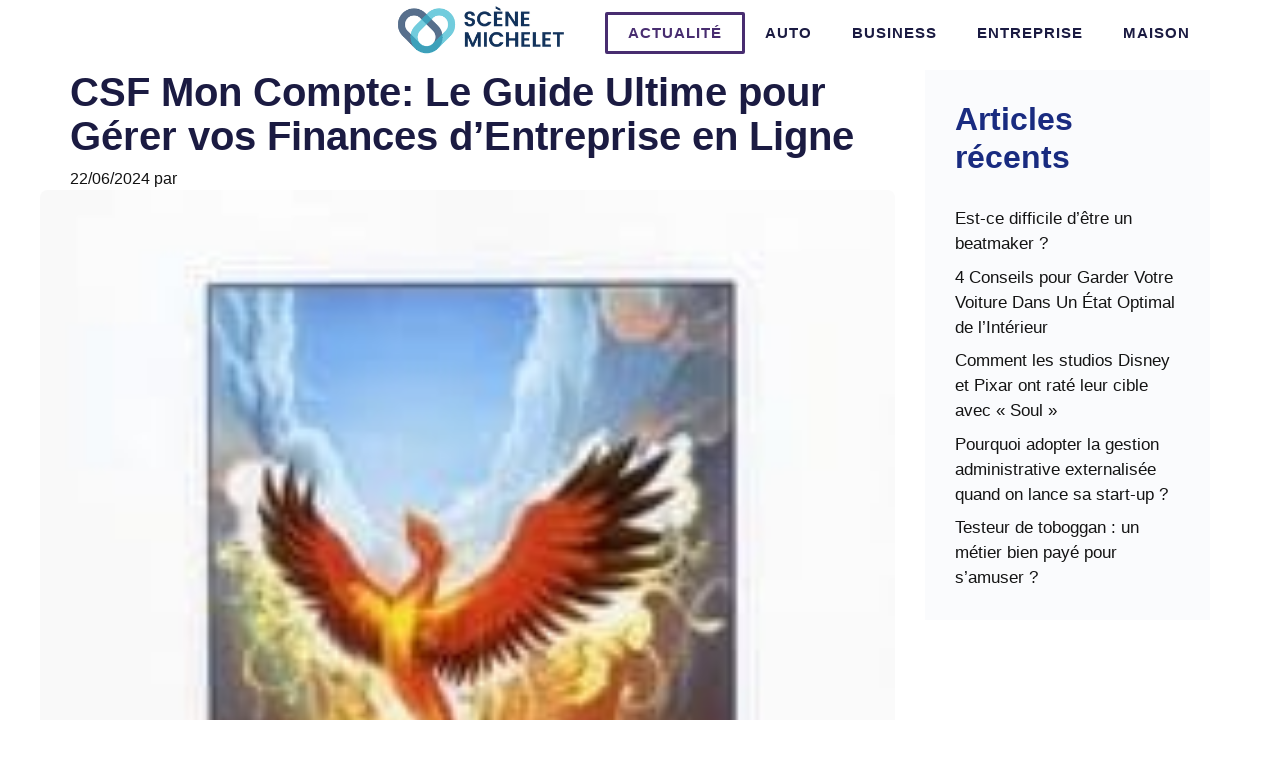

--- FILE ---
content_type: text/html; charset=UTF-8
request_url: https://www.scenemichelet.com/csf-mon-compte/
body_size: 31070
content:
<!-- This page is cached by the Hummingbird Performance plugin v3.13.0 - https://wordpress.org/plugins/hummingbird-performance/. --><!DOCTYPE html>
<html lang="fr-FR">
<head>
	<meta charset="UTF-8">
	<title>CSF Mon Compte: Le Guide Ultime pour Gérer vos Finances d&#039;Entreprise en Ligne | Sc&egrave;ne Michelet</title><style id="wphb-used-css-post">img:is([sizes=auto i],[sizes^="auto," i]){contain-intrinsic-size:3000px 1500px}img.emoji,img.wp-smiley{display:inline!important;border:none!important;box-shadow:none!important;height:1em!important;width:1em!important;margin:0 .07em!important;vertical-align:-.1em!important;background:0 0!important;padding:0!important}.wp-block-button__link{box-sizing:border-box;cursor:pointer;text-align:center;word-break:break-word;display:inline-block}.wp-block-button__link.aligncenter{text-align:center}:root :where(.wp-block-button .wp-block-button__link.is-style-outline),:root :where(.wp-block-button.is-style-outline > .wp-block-button__link){border:2px solid;padding:.667em 1.333em}:root :where(.wp-block-button .wp-block-button__link.is-style-outline:not(.has-text-color)),:root :where(.wp-block-button.is-style-outline > .wp-block-button__link:not(.has-text-color)){color:currentColor}:root :where(.wp-block-button .wp-block-button__link.is-style-outline:not(.has-background)),:root :where(.wp-block-button.is-style-outline > .wp-block-button__link:not(.has-background)){background-color:initial;background-image:none}.wp-block-columns{box-sizing:border-box;display:flex;flex-wrap:wrap!important;align-items:normal!important}@media (width >= 782px){.wp-block-columns{flex-wrap:nowrap!important}}:root :where(.wp-block-cover h1:not(.has-text-color)),:root :where(.wp-block-cover h2:not(.has-text-color)),:root :where(.wp-block-cover h3:not(.has-text-color)),:root :where(.wp-block-cover h4:not(.has-text-color)),:root :where(.wp-block-cover h5:not(.has-text-color)),:root :where(.wp-block-cover h6:not(.has-text-color)),:root :where(.wp-block-cover p:not(.has-text-color)){color:inherit}.wp-block-group{box-sizing:border-box}.wp-block-image a{display:inline-block}.wp-block-image img{box-sizing:border-box;vertical-align:bottom;max-width:100%;height:auto}.wp-block-image[style*=border-radius] img,.wp-block-image[style*=border-radius]>a{border-radius:inherit}.wp-block-image.aligncenter{text-align:center}.wp-block-image .aligncenter,.wp-block-image.aligncenter{display:table}.wp-block-image .aligncenter{margin-left:auto;margin-right:auto}.wp-block-image :where(figcaption){margin-top:.5em;margin-bottom:1em}:root :where(.wp-block-image.is-style-rounded img,.wp-block-image .is-style-rounded img){border-radius:9999px}.wp-block-image figure{margin:0}@keyframes turn-off-visibility{0%{opacity:1;visibility:visible}99%{opacity:0;visibility:visible}to{opacity:0;visibility:hidden}}@keyframes lightbox-zoom-out{0%{visibility:visible;transform:translate(-50%,-50%) scale(1)}99%{visibility:visible}to{transform:translate(calc((-100vw + var(--wp--lightbox-scrollbar-width))/ 2 + var(--wp--lightbox-initial-left-position)),calc(-50vh + var(--wp--lightbox-initial-top-position))) scale(var(--wp--lightbox-scale));visibility:hidden}}.wp-block-latest-posts{box-sizing:border-box}.wp-block-latest-posts.wp-block-latest-posts__list{list-style:none}.wp-block-latest-posts.wp-block-latest-posts__list li{clear:both;overflow-wrap:break-word}.wp-block-latest-posts.is-grid{flex-wrap:wrap;display:flex}.wp-block-latest-posts.is-grid li{width:100%;margin:0 1.25em 1.25em 0}@media (width >= 600px){.wp-block-latest-posts.columns-4 li{width:calc(25% - .9375em)}.wp-block-latest-posts.columns-4 li:nth-child(4n){margin-right:0}}:root :where(.wp-block-latest-posts.is-grid){padding:0}:root :where(.wp-block-latest-posts.wp-block-latest-posts__list){padding-left:0}.wp-block-latest-posts__featured-image a{display:inline-block}.wp-block-latest-posts__featured-image img{width:auto;max-width:100%;height:auto}.wp-block-latest-posts__featured-image.aligncenter{text-align:center;margin-bottom:1em}ul{box-sizing:border-box}:root :where(.wp-block-list.has-background){padding:1.25em 2.375em}:root :where(p.has-background){padding:1.25em 2.375em}:where(p.has-text-color:not(.has-link-color)) a{color:inherit}.wp-block-pullquote{box-sizing:border-box;overflow-wrap:break-word;text-align:center;margin:0 0 1em;padding:4em 0}.wp-block-pullquote p{color:inherit}.wp-block-pullquote p{margin-top:0}.wp-block-pullquote p:last-child{margin-bottom:0}.wp-block-pullquote footer{position:relative}.wp-block-pullquote .has-text-color a{color:inherit}.wp-block-post-template{max-width:100%;margin-top:0;margin-bottom:0;padding:0;list-style:none}:root :where(.wp-block-separator.is-style-dots){text-align:center;height:auto;line-height:1}:root :where(.wp-block-separator.is-style-dots):before{color:currentColor;content:"···";letter-spacing:2em;padding-left:2em;font-family:serif;font-size:1.5em}:root :where(.wp-block-site-logo.is-style-rounded){border-radius:9999px}:root :where(.wp-block-social-links .wp-social-link a){padding:.25em}:root :where(.wp-block-social-links.is-style-logos-only .wp-social-link a){padding:0}:root :where(.wp-block-social-links.is-style-pill-shape .wp-social-link a){padding-left:.66667em;padding-right:.66667em}:root :where(.wp-block-tag-cloud.is-style-outline){flex-wrap:wrap;gap:1ch;display:flex}:root :where(.wp-block-tag-cloud.is-style-outline a){border:1px solid;margin-right:0;padding:1ch 2ch;font-size:unset!important;text-decoration:none!important}:root :where(.wp-block-table-of-contents){box-sizing:border-box}.entry-content{counter-reset:footnotes}:root{}:root .has-midnight-gradient-background{background:linear-gradient(135deg,#020381,#2874fc)}.aligncenter{clear:both}.screen-reader-text{clip:rect(1px,1px,1px,1px);clip-path:inset(50%);border:0;width:1px;height:1px;margin:-1px;padding:0;position:absolute;overflow:hidden;word-wrap:normal!important}.screen-reader-text:focus{clip-path:none;color:#444;z-index:100000;background-color:#ddd;width:auto;height:auto;padding:15px 23px 14px;font-size:1em;line-height:normal;text-decoration:none;display:block;top:5px;left:5px;clip:auto!important}html :where(.has-border-color){border-style:solid}html :where([style*=border-top-color]){border-top-style:solid}html :where([style*=border-right-color]){border-right-style:solid}html :where([style*=border-bottom-color]){border-bottom-style:solid}html :where([style*=border-left-color]){border-left-style:solid}html :where([style*=border-width]){border-style:solid}html :where([style*=border-top-width]){border-top-style:solid}html :where([style*=border-right-width]){border-right-style:solid}html :where([style*=border-bottom-width]){border-bottom-style:solid}html :where([style*=border-left-width]){border-left-style:solid}html :where(img[class*=wp-image-]){max-width:100%;height:auto}html :where(.is-position-sticky){}@media screen and (width <= 600px){html :where(.is-position-sticky){}}/*! This file is auto-generated */.wp-block-button__link{color:#fff;background-color:#32373c;border-radius:9999px;box-shadow:none;text-decoration:none;padding:calc(.667em + 2px) calc(1.333em + 2px);font-size:1.125em}.wp-block-file__button{background:#32373c;color:#fff;text-decoration:none}:root{--wp--preset--color--black:#000000;--wp--preset--color--cyan-bluish-gray:#abb8c3;--wp--preset--color--white:#ffffff;--wp--preset--color--pale-pink:#f78da7;--wp--preset--color--vivid-red:#cf2e2e;--wp--preset--color--luminous-vivid-orange:#ff6900;--wp--preset--color--luminous-vivid-amber:#fcb900;--wp--preset--color--light-green-cyan:#7bdcb5;--wp--preset--color--vivid-green-cyan:#00d084;--wp--preset--color--pale-cyan-blue:#8ed1fc;--wp--preset--color--vivid-cyan-blue:#0693e3;--wp--preset--color--vivid-purple:#9b51e0;--wp--preset--gradient--vivid-cyan-blue-to-vivid-purple:linear-gradient(135deg,rgba(6,147,227,1) 0%,rgb(155,81,224) 100%);--wp--preset--gradient--light-green-cyan-to-vivid-green-cyan:linear-gradient(135deg,rgb(122,220,180) 0%,rgb(0,208,130) 100%);--wp--preset--gradient--luminous-vivid-amber-to-luminous-vivid-orange:linear-gradient(135deg,rgba(252,185,0,1) 0%,rgba(255,105,0,1) 100%);--wp--preset--gradient--luminous-vivid-orange-to-vivid-red:linear-gradient(135deg,rgba(255,105,0,1) 0%,rgb(207,46,46) 100%);--wp--preset--gradient--very-light-gray-to-cyan-bluish-gray:linear-gradient(135deg,rgb(238,238,238) 0%,rgb(169,184,195) 100%);--wp--preset--gradient--cool-to-warm-spectrum:linear-gradient(135deg,rgb(74,234,220) 0%,rgb(151,120,209) 20%,rgb(207,42,186) 40%,rgb(238,44,130) 60%,rgb(251,105,98) 80%,rgb(254,248,76) 100%);--wp--preset--gradient--blush-light-purple:linear-gradient(135deg,rgb(255,206,236) 0%,rgb(152,150,240) 100%);--wp--preset--gradient--blush-bordeaux:linear-gradient(135deg,rgb(254,205,165) 0%,rgb(254,45,45) 50%,rgb(107,0,62) 100%);--wp--preset--gradient--luminous-dusk:linear-gradient(135deg,rgb(255,203,112) 0%,rgb(199,81,192) 50%,rgb(65,88,208) 100%);--wp--preset--gradient--pale-ocean:linear-gradient(135deg,rgb(255,245,203) 0%,rgb(182,227,212) 50%,rgb(51,167,181) 100%);--wp--preset--gradient--electric-grass:linear-gradient(135deg,rgb(202,248,128) 0%,rgb(113,206,126) 100%);--wp--preset--gradient--midnight:linear-gradient(135deg,rgb(2,3,129) 0%,rgb(40,116,252) 100%);--wp--preset--font-size--small:13px;--wp--preset--font-size--medium:20px;--wp--preset--font-size--large:36px;--wp--preset--font-size--x-large:42px}body .is-layout-flex{display:flex}.is-layout-flex{flex-wrap:wrap;align-items:center}.is-layout-flex>:is(*,div){margin:0}body .is-layout-grid{display:grid}.is-layout-grid>:is(*,div){margin:0}.has-black-color{color:var(--wp--preset--color--black)!important}.has-cyan-bluish-gray-color{color:var(--wp--preset--color--cyan-bluish-gray)!important}.has-white-color{color:var(--wp--preset--color--white)!important}.has-pale-pink-color{color:var(--wp--preset--color--pale-pink)!important}.has-vivid-red-color{color:var(--wp--preset--color--vivid-red)!important}.has-luminous-vivid-orange-color{color:var(--wp--preset--color--luminous-vivid-orange)!important}.has-luminous-vivid-amber-color{color:var(--wp--preset--color--luminous-vivid-amber)!important}.has-light-green-cyan-color{color:var(--wp--preset--color--light-green-cyan)!important}.has-vivid-green-cyan-color{color:var(--wp--preset--color--vivid-green-cyan)!important}.has-pale-cyan-blue-color{color:var(--wp--preset--color--pale-cyan-blue)!important}.has-vivid-cyan-blue-color{color:var(--wp--preset--color--vivid-cyan-blue)!important}.has-vivid-purple-color{color:var(--wp--preset--color--vivid-purple)!important}.has-black-background-color{background-color:var(--wp--preset--color--black)!important}.has-cyan-bluish-gray-background-color{background-color:var(--wp--preset--color--cyan-bluish-gray)!important}.has-white-background-color{background-color:var(--wp--preset--color--white)!important}.has-pale-pink-background-color{background-color:var(--wp--preset--color--pale-pink)!important}.has-vivid-red-background-color{background-color:var(--wp--preset--color--vivid-red)!important}.has-luminous-vivid-orange-background-color{background-color:var(--wp--preset--color--luminous-vivid-orange)!important}.has-luminous-vivid-amber-background-color{background-color:var(--wp--preset--color--luminous-vivid-amber)!important}.has-light-green-cyan-background-color{background-color:var(--wp--preset--color--light-green-cyan)!important}.has-vivid-green-cyan-background-color{background-color:var(--wp--preset--color--vivid-green-cyan)!important}.has-pale-cyan-blue-background-color{background-color:var(--wp--preset--color--pale-cyan-blue)!important}.has-vivid-cyan-blue-background-color{background-color:var(--wp--preset--color--vivid-cyan-blue)!important}.has-vivid-purple-background-color{background-color:var(--wp--preset--color--vivid-purple)!important}.has-black-border-color{border-color:var(--wp--preset--color--black)!important}.has-cyan-bluish-gray-border-color{border-color:var(--wp--preset--color--cyan-bluish-gray)!important}.has-white-border-color{border-color:var(--wp--preset--color--white)!important}.has-pale-pink-border-color{border-color:var(--wp--preset--color--pale-pink)!important}.has-vivid-red-border-color{border-color:var(--wp--preset--color--vivid-red)!important}.has-luminous-vivid-orange-border-color{border-color:var(--wp--preset--color--luminous-vivid-orange)!important}.has-luminous-vivid-amber-border-color{border-color:var(--wp--preset--color--luminous-vivid-amber)!important}.has-light-green-cyan-border-color{border-color:var(--wp--preset--color--light-green-cyan)!important}.has-vivid-green-cyan-border-color{border-color:var(--wp--preset--color--vivid-green-cyan)!important}.has-pale-cyan-blue-border-color{border-color:var(--wp--preset--color--pale-cyan-blue)!important}.has-vivid-cyan-blue-border-color{border-color:var(--wp--preset--color--vivid-cyan-blue)!important}.has-vivid-purple-border-color{border-color:var(--wp--preset--color--vivid-purple)!important}.has-vivid-cyan-blue-to-vivid-purple-gradient-background{background:var(--wp--preset--gradient--vivid-cyan-blue-to-vivid-purple)!important}.has-light-green-cyan-to-vivid-green-cyan-gradient-background{background:var(--wp--preset--gradient--light-green-cyan-to-vivid-green-cyan)!important}.has-luminous-vivid-amber-to-luminous-vivid-orange-gradient-background{background:var(--wp--preset--gradient--luminous-vivid-amber-to-luminous-vivid-orange)!important}.has-luminous-vivid-orange-to-vivid-red-gradient-background{background:var(--wp--preset--gradient--luminous-vivid-orange-to-vivid-red)!important}.has-very-light-gray-to-cyan-bluish-gray-gradient-background{background:var(--wp--preset--gradient--very-light-gray-to-cyan-bluish-gray)!important}.has-cool-to-warm-spectrum-gradient-background{background:var(--wp--preset--gradient--cool-to-warm-spectrum)!important}.has-blush-light-purple-gradient-background{background:var(--wp--preset--gradient--blush-light-purple)!important}.has-blush-bordeaux-gradient-background{background:var(--wp--preset--gradient--blush-bordeaux)!important}.has-luminous-dusk-gradient-background{background:var(--wp--preset--gradient--luminous-dusk)!important}.has-pale-ocean-gradient-background{background:var(--wp--preset--gradient--pale-ocean)!important}.has-electric-grass-gradient-background{background:var(--wp--preset--gradient--electric-grass)!important}.has-midnight-gradient-background{background:var(--wp--preset--gradient--midnight)!important}.has-small-font-size{font-size:var(--wp--preset--font-size--small)!important}.has-medium-font-size{font-size:var(--wp--preset--font-size--medium)!important}.has-large-font-size{font-size:var(--wp--preset--font-size--large)!important}.has-x-large-font-size{font-size:var(--wp--preset--font-size--x-large)!important}:root :where(.wp-block-pullquote){font-size:1.5em;line-height:1.6}.kk-star-ratings{align-items:center;display:-webkit-box;display:-webkit-flex;display:-ms-flexbox;display:flex}.kk-star-ratings.kksr-valign-top{margin-bottom:2rem}.kk-star-ratings.kksr-align-left{-webkit-box-pack:flex-start;-webkit-justify-content:flex-start;-ms-flex-pack:flex-start;justify-content:flex-start}.kk-star-ratings .kksr-muted{opacity:.5}.kk-star-ratings .kksr-stars{position:relative}.kk-star-ratings .kksr-stars .kksr-stars-active,.kk-star-ratings .kksr-stars .kksr-stars-inactive{display:flex}.kk-star-ratings .kksr-stars .kksr-stars-active{position:absolute;top:0;left:0;overflow:hidden}.kk-star-ratings .kksr-stars .kksr-star{cursor:pointer;padding-right:0}.kk-star-ratings .kksr-stars .kksr-star .kksr-icon{transition:all .3s}.kk-star-ratings:not(.kksr-disabled) .kksr-stars:hover .kksr-stars-active{width:0!important}.kk-star-ratings .kksr-stars .kksr-star .kksr-icon,.kk-star-ratings:not(.kksr-disabled) .kksr-stars .kksr-star:hover~.kksr-star .kksr-icon{background-image:url("https://www.scenemichelet.com/wp-content/plugins/kk-star-ratings/src/core/public/svg/inactive.svg")}.kk-star-ratings .kksr-stars .kksr-stars-active .kksr-star .kksr-icon{background-image:url("https://www.scenemichelet.com/wp-content/plugins/kk-star-ratings/src/core/public/svg/active.svg")}.kk-star-ratings:not(.kksr-disabled) .kksr-stars:hover .kksr-star .kksr-icon{background-image:url("https://www.scenemichelet.com/wp-content/plugins/kk-star-ratings/src/core/public/svg/selected.svg")}.kk-star-ratings .kksr-legend{margin-left:.75rem;margin-right:.75rem}#ez-toc-container{background:#f9f9f9;border:1px solid #aaa;border-radius:4px;-webkit-box-shadow:0 1px 1px rgba(0,0,0,.05);box-shadow:0 1px 1px rgba(0,0,0,.05);display:table;margin-bottom:1em;padding:10px 20px 10px 10px;position:relative;width:auto}div.ez-toc-widget-container{padding:0;position:relative}div.ez-toc-widget-container ul{display:block}div.ez-toc-widget-container li{border:none;padding:0}div.ez-toc-widget-container ul.ez-toc-list{padding:10px}#ez-toc-container ul ul{margin-left:1.5em}#ez-toc-container li,#ez-toc-container ul{padding:0}#ez-toc-container li,#ez-toc-container ul,#ez-toc-container ul li,div.ez-toc-widget-container,div.ez-toc-widget-container li{background:0 0;list-style:none;line-height:1.6;margin:0;overflow:hidden;z-index:1}#ez-toc-container .ez-toc-title{text-align:left;line-height:1.45;margin:0;padding:0}.ez-toc-title-container{display:table;width:100%}.ez-toc-title{display:inline;text-align:left;vertical-align:middle}#ez-toc-container div.ez-toc-title-container+ul.ez-toc-list{margin-top:1em}#ez-toc-container a{color:#444;box-shadow:none;text-decoration:none;text-shadow:none;display:inline-flex;align-items:stretch;flex-wrap:nowrap}#ez-toc-container a:visited{color:#9f9f9f}#ez-toc-container a:hover{text-decoration:underline}.ez-toc-widget-container ul.ez-toc-list li::before{content:' ';position:absolute;left:0;right:0;height:30px;line-height:30px;z-index:-1}.ez-toc-widget-container ul.ez-toc-list li.active{background-color:#ededed}.ez-toc-widget-container li.active>a{font-weight:900}div#ez-toc-container .ez-toc-title{display:initial}.ez-toc-widget-container ul li a{padding-left:10px;display:inline-flex;align-items:stretch;flex-wrap:nowrap}.ez-toc-widget-container ul.ez-toc-list li{height:auto!important}div#ez-toc-container .ez-toc-title{font-size:120%}div#ez-toc-container .ez-toc-title{font-weight:500}div#ez-toc-container ul li{font-size:95%}div#ez-toc-container ul li{font-weight:500}div#ez-toc-container nav ul ul li{font-size:90%}div#ez-toc-container{background:#fdfdfd;border:1px solid #eee;width:100%}#ez-toc-container .ez_toc_custom_title_icon,#ez-toc-container .ez_toc_custom_toc_icon,div#ez-toc-container p.ez-toc-title{color:#192b80}div#ez-toc-container ul.ez-toc-list a{color:#999}div#ez-toc-container ul.ez-toc-list a:hover{color:#192b80}div#ez-toc-container ul.ez-toc-list a:visited{color:#555}.ez-toc-container-direction{direction:ltr}.ez-toc-counter ul{direction:ltr;counter-reset:item}.ez-toc-counter nav ul li a::before{content:counter(item,numeric) '. ';margin-right:.2em;counter-increment:item;flex-grow:0;flex-shrink:0;float:left}.ez-toc-widget-direction{direction:ltr}.ez-toc-widget-container ul{direction:ltr;counter-reset:item}.ez-toc-widget-container nav ul li a::before{content:counter(item,numeric) '. ';margin-right:.2em;counter-increment:item;flex-grow:0;flex-shrink:0;float:left}body,figure,h1,h2,h3,html,legend,li,p,ul{margin:0;padding:0;border:0}html{font-family:sans-serif;-webkit-text-size-adjust:100%;-ms-text-size-adjust:100%;-webkit-font-smoothing:antialiased;-moz-osx-font-smoothing:grayscale}main{display:block}html{box-sizing:border-box}*,::after,::before{box-sizing:inherit}button{font-family:inherit;font-size:100%;margin:0}::-moz-focus-inner{border-style:none;padding:0}body,button{font-family:-apple-system,system-ui,BlinkMacSystemFont,"Segoe UI",Helvetica,Arial,sans-serif,"Apple Color Emoji","Segoe UI Emoji","Segoe UI Symbol";font-weight:400;text-transform:none;font-size:17px;line-height:1.5}p{margin-bottom:1.5em}h1,h2,h3{font-family:inherit;font-size:100%;font-style:inherit;font-weight:inherit}table,td,th{border:1px solid rgba(0,0,0,.1)}table{border-collapse:separate;border-spacing:0;border-width:1px 0 0 1px;margin:0 0 1.5em;width:100%}td,th{padding:8px}th{border-width:0 1px 1px 0}td{border-width:0 1px 1px 0}h1{font-size:42px;margin-bottom:20px;line-height:1.2em;font-weight:400;text-transform:none}h2{font-size:35px;margin-bottom:20px;line-height:1.2em;font-weight:400;text-transform:none}h3{font-size:29px;margin-bottom:20px;line-height:1.2em;font-weight:400;text-transform:none}ul{margin:0 0 1.5em 3em}ul{list-style:disc}li>ul{margin-bottom:0;margin-left:1.5em}b,strong{font-weight:700}em,i{font-style:italic}code,var{font:15px Monaco,Consolas,"Andale Mono","DejaVu Sans Mono",monospace}mark{text-decoration:none}figure{margin:0}table{margin:0 0 1.5em;width:100%}th{font-weight:700}img{height:auto;max-width:100%}button{background:#55555e;color:#fff;border:1px solid transparent;cursor:pointer;-webkit-appearance:button;padding:10px 20px}a,button{transition:color .1s ease-in-out,background-color .1s ease-in-out}a{text-decoration:none}.button{padding:10px 20px;display:inline-block}.using-mouse :focus{outline:0}.using-mouse ::-moz-focus-inner{border:0}.aligncenter{clear:both;display:block;margin:0 auto}.size-full,.size-large{max-width:100%;height:auto}.screen-reader-text{border:0;clip:rect(1px,1px,1px,1px);clip-path:inset(50%);height:1px;margin:-1px;overflow:hidden;padding:0;position:absolute!important;width:1px;word-wrap:normal!important}.screen-reader-text:focus{background-color:#f1f1f1;border-radius:3px;box-shadow:0 0 2px 2px rgba(0,0,0,.6);clip:auto!important;clip-path:none;color:#21759b;display:block;font-size:.875rem;font-weight:700;height:auto;left:5px;line-height:normal;padding:15px 23px 14px;text-decoration:none;top:5px;width:auto;z-index:100000}.main-navigation{z-index:100;padding:0;clear:both;display:block}.main-navigation a{display:block;text-decoration:none;font-weight:400;text-transform:none;font-size:15px}.main-navigation ul{list-style:none;margin:0;padding-left:0}.main-navigation .main-nav ul li a{padding-left:20px;padding-right:20px;line-height:60px}.inside-navigation{position:relative}.main-navigation .inside-navigation{display:flex;align-items:center;flex-wrap:wrap;justify-content:space-between}.main-navigation .main-nav>ul{display:flex;flex-wrap:wrap;align-items:center}.main-navigation li{position:relative}.main-navigation .menu-bar-item{position:relative}.main-navigation .menu-bar-item>a{padding-left:20px;padding-right:20px;line-height:60px}.sidebar .main-navigation .main-nav{flex-basis:100%}.sidebar .main-navigation .main-nav>ul{flex-direction:column}.nav-align-center .inside-navigation{justify-content:center}.nav-align-center .main-nav>ul{justify-content:center}.nav-align-right .inside-navigation{justify-content:flex-end}.main-navigation ul ul{display:block;box-shadow:1px 1px 0 rgba(0,0,0,.1);float:left;position:absolute;left:-99999px;opacity:0;z-index:99999;width:200px;text-align:left;top:auto;transition:opacity 80ms linear;transition-delay:0s;pointer-events:none;height:0;overflow:hidden}.main-navigation ul ul a{display:block}.main-navigation ul ul li{width:100%}.main-navigation .main-nav ul ul li a{line-height:normal;padding:10px 20px;font-size:14px}.main-navigation:not(.toggled) ul li.sfHover>ul,.main-navigation:not(.toggled) ul li:hover>ul{left:auto;opacity:1;transition-delay:150ms;pointer-events:auto;height:auto;overflow:visible}.main-navigation:not(.toggled) ul ul li.sfHover>ul,.main-navigation:not(.toggled) ul ul li:hover>ul{left:100%;top:0}.nav-float-right .main-navigation ul ul ul{top:0}.widget-area .main-navigation li{float:none;display:block;width:100%;padding:0;margin:0}.sidebar .main-navigation.sub-menu-right ul li.sfHover ul,.sidebar .main-navigation.sub-menu-right ul li:hover ul{top:0;left:100%}.site-main .post-navigation{margin:0 0 2em;overflow:hidden}.site-main .post-navigation{margin-bottom:0}.site-header{position:relative}.inside-header{padding:20px 40px}.site-logo{display:inline-block;max-width:100%}.site-header .header-image{vertical-align:middle}.inside-header{display:flex;align-items:center}.header-widget{margin-left:auto}.header-widget p:last-child{margin-bottom:0}.nav-float-right .header-widget{margin-left:20px}.nav-float-right #site-navigation{margin-left:auto}.nav-float-left #site-navigation{margin-right:auto;order:-10}.nav-float-left .header-widget{margin-left:0;margin-right:20px;order:-15}.sticky{display:block}.entry-header .gp-icon{display:none}footer.entry-meta .posted-on{display:block}.entry-content:not(:first-child){margin-top:2em}.entry-header,.site-content{word-wrap:break-word}.entry-title{margin-bottom:0}.entry-meta{font-size:85%;margin-top:.5em;line-height:1.5}footer.entry-meta{margin-top:2em}.entry-content>p:last-child{margin-bottom:0}embed,object{max-width:100%}.wp-block-post-template{margin-left:0}.widget-area .widget{padding:40px}.sidebar .widget :last-child{margin-bottom:0}.widget ul{margin:0}.sidebar .widget:last-child{margin-bottom:0}.widget ul li{list-style-type:none;position:relative;margin-bottom:.5em}.widget ul li ul{margin-left:1em;margin-top:.5em}.site-content{display:flex}.grid-container{margin-left:auto;margin-right:auto;max-width:1200px}.sidebar .widget,.site-main>*{margin-bottom:20px}.one-container.right-sidebar .site-main{margin-right:40px}.one-container.archive .post:not(:last-child):not(.is-loop-template-item),.one-container.blog .post:not(:last-child):not(.is-loop-template-item){padding-bottom:40px}.one-container .site-content{padding:40px}.widget-area .main-navigation{margin-bottom:20px}.one-container .site-main>:last-child{margin-bottom:0}.sidebar .grid-container{max-width:100%;width:100%}.post-image:not(:first-child){margin-top:2em}.featured-image{line-height:0}.one-container .inside-article>.featured-image{margin-top:0;margin-bottom:2em}.gp-icon{display:inline-flex;align-self:center}.gp-icon svg{height:1em;width:1em;top:.125em;position:relative;fill:currentColor}.icon-menu-bars svg:nth-child(2),.toggled .icon-menu-bars svg:first-child{display:none}.toggled .icon-menu-bars svg:nth-child(2){display:block}.entry-meta .gp-icon{margin-right:.6em;opacity:.7}nav.toggled .icon-arrow-left svg{transform:rotate(-90deg)}.container.grid-container{width:auto}.menu-toggle,.sidebar-nav-mobile{display:none}.menu-toggle{padding:0 20px;line-height:60px;margin:0;font-weight:400;text-transform:none;font-size:15px;cursor:pointer}button.menu-toggle{background-color:transparent;flex-grow:1;border:0;text-align:center}button.menu-toggle:active,button.menu-toggle:focus,button.menu-toggle:hover{background-color:transparent}.main-navigation.toggled .main-nav{flex-basis:100%;order:3}.main-navigation.toggled .main-nav>ul{display:block}.main-navigation.toggled .main-nav li{width:100%;text-align:left}.main-navigation.toggled .main-nav ul ul{transition:0s;visibility:hidden;box-shadow:none;border-bottom:1px solid rgba(0,0,0,.05)}.main-navigation.toggled .main-nav ul ul li:last-child>ul{border-bottom:0}.mobile-menu-control-wrapper{display:none;margin-left:auto;align-items:center}.has-inline-mobile-toggle #site-navigation.toggled{margin-top:1.5em}.nav-float-left .mobile-menu-control-wrapper{order:-10;margin-left:0;margin-right:auto;flex-direction:row-reverse}@media (max-width:768px){a,body,button{transition:all 0s ease-in-out}.inside-header{flex-direction:column;text-align:center}.site-header .header-widget{margin-top:1.5em;margin-left:auto;margin-right:auto;text-align:center}.site-content{flex-direction:column}.container .site-content .content-area{width:auto}.is-left-sidebar.sidebar,.is-right-sidebar.sidebar{width:auto;order:initial}.is-left-sidebar+.is-right-sidebar .inside-right-sidebar{margin-top:0}#main{margin-left:0;margin-right:0}body:not(.no-sidebar) #main{margin-bottom:0}.entry-meta{font-size:inherit}.entry-meta a{line-height:1.8em}}.no-featured-image-padding .featured-image{margin-left:-30px;margin-right:-30px}.post-image-above-header .no-featured-image-padding .inside-article .featured-image{margin-top:-70px}@media (max-width:768px){.no-featured-image-padding .featured-image{margin-left:-30px;margin-right:-30px}.post-image-above-header .no-featured-image-padding .inside-article .featured-image{margin-top:-80px}}.featured-image img{width:1200px;height:675px;-o-object-fit:cover;object-fit:cover}.is-right-sidebar{width:25%}.is-left-sidebar{width:30%}.site-content .content-area{width:75%}@media (max-width:992px){.main-navigation .menu-toggle,.sidebar-nav-mobile:not(#sticky-placeholder){display:block}.gen-sidebar-nav,.has-inline-mobile-toggle #site-navigation .inside-navigation>:not(.navigation-search):not(.main-nav),.main-navigation ul,.main-navigation:not(.slideout-navigation):not(.toggled) .main-nav>ul{display:none}.nav-align-center .inside-navigation,.nav-align-right .inside-navigation{justify-content:space-between}.has-inline-mobile-toggle .mobile-menu-control-wrapper{display:flex;flex-wrap:wrap}.has-inline-mobile-toggle .inside-header{flex-direction:row;text-align:left;flex-wrap:wrap}.has-inline-mobile-toggle #site-navigation,.has-inline-mobile-toggle .header-widget{flex-basis:100%}.nav-float-left .has-inline-mobile-toggle #site-navigation{order:10}}#content{max-width:1200px;margin-left:auto;margin-right:auto}.dynamic-author-image-rounded{border-radius:100%}.dynamic-author-image,.dynamic-featured-image{vertical-align:middle}.one-container.archive .dynamic-content-template:not(:last-child),.one-container.blog .dynamic-content-template:not(:last-child){padding-bottom:0}.dynamic-entry-excerpt>p:last-child{margin-bottom:0}.page-hero{background-color:rgba(10,10,10,0)}.page-hero .inside-page-hero.grid-container{max-width:calc(1200px - 0px - 0px)}.inside-page-hero>:last-child{margin-bottom:0}.header-wrap{position:absolute;left:0;right:0;z-index:10}.header-wrap .site-header{background:0 0}.site-logo:not(.page-hero-logo){display:none}body{background-color:#fff;color:#141414}a{color:#141414}a:active,a:focus,a:hover{color:#141414}.wp-block-group__inner-container{max-width:1200px;margin-left:auto;margin-right:auto}:root{}body,button{font-family:"Source Sans Pro",sans-serif;font-size:19px}body{line-height:1.5}p{margin-bottom:1.2em}.entry-content>[class*=wp-block-]:not(:last-child):not(.wp-block-heading){margin-bottom:1.2em}.main-navigation a,.menu-toggle{font-weight:700;text-transform:uppercase}.main-navigation .main-nav ul ul li a{font-size:14px}.sidebar .widget{font-size:17px}.button,button:not(.menu-toggle){font-weight:600;font-size:19px}h1{font-weight:700;font-size:40px;line-height:1.1em}h2{font-weight:600;font-size:32px;margin-bottom:30px}h3{font-weight:600;font-size:26px;line-height:1.3em}@media (max-width:768px){h1{font-size:36px}h2{font-size:28px}h3{font-size:24px}}.site-header{background-color:#fff}.main-navigation .main-nav ul li a,.main-navigation .menu-toggle{color:#1b1b42}.main-navigation .main-nav ul li.sfHover:not([class*=current-menu-])>a,.main-navigation .main-nav ul li:not([class*=current-menu-]):focus>a,.main-navigation .main-nav ul li:not([class*=current-menu-]):hover>a,.main-navigation .menu-bar-item.sfHover>a,.main-navigation .menu-bar-item:hover>a{color:#1b1b42}button.menu-toggle:focus,button.menu-toggle:hover{color:#1b1b42}.main-navigation .main-nav ul li[class*=current-menu-]>a{color:#1b1b42}.main-navigation ul ul{background-color:#eaeaea}.main-navigation .main-nav ul ul li a{color:#515151}.main-navigation .main-nav ul ul li.sfHover:not([class*=current-menu-])>a,.main-navigation .main-nav ul ul li:not([class*=current-menu-]):focus>a,.main-navigation .main-nav ul ul li:not([class*=current-menu-]):hover>a{color:#7a8896;background-color:#eaeaea}.main-navigation .main-nav ul ul li[class*=current-menu-]>a{color:#7a8896;background-color:#eaeaea}.one-container .container{color:#141414;background-color:#fff}.inside-article a{color:#141414}.inside-article a:hover{color:#141414}.entry-header h1{color:#1b1b42}.entry-title a{color:#1b1b42}.entry-title a:hover{color:#192b80}.entry-meta{color:#141414}.entry-meta a{color:#141414}.entry-meta a:hover{color:#141414}h1{color:#1b1b42}h2{color:#192b80}h3{color:#192b80}.sidebar .widget{color:#141414;background-color:rgba(242,245,250,.4)}.sidebar .widget a{color:#141414}.sidebar .widget a:hover{color:#1b1b42}a.button,a.wp-block-button__link:not(.has-background),button{color:#fff;background-color:#482d70}a.button:focus,a.button:hover,a.wp-block-button__link:not(.has-background):active,a.wp-block-button__link:not(.has-background):focus,a.wp-block-button__link:not(.has-background):hover,button:focus,button:hover{color:#fff;background-color:rgba(72,45,112,.92)}:root{}@media (max-width:992px){.main-navigation .menu-bar-item.sfHover>a,.main-navigation .menu-bar-item:hover>a{background:0 0;color:#1b1b42}}.inside-header{padding:0}.one-container .site-content{padding:70px 30px 20px 30px}.site-main .wp-block-group__inner-container{padding:70px 30px 20px 30px}.one-container.right-sidebar .site-main{margin-right:30px}.sidebar .widget,.site-main>*,.widget-area .main-navigation{margin-bottom:40px}.one-container.archive .post:not(:last-child):not(.is-loop-template-item),.one-container.blog .post:not(:last-child):not(.is-loop-template-item){padding-bottom:20px}.widget-area .widget{padding:30px}@media (max-width:768px){.one-container .site-content{padding:80px 30px 20px 30px}.site-main .wp-block-group__inner-container{padding:80px 30px 20px 30px}.inside-header{padding-top:20px;padding-right:20px;padding-bottom:20px;padding-left:30px}.widget-area .widget{padding-top:20px;padding-right:20px;padding-bottom:20px;padding-left:20px}}.entry-content:not(:first-child),.post-image:not(:first-child),footer.entry-meta{margin-top:1.1em}.post-image-above-header .inside-article div.featured-image,.post-image-above-header .inside-article div.post-image{margin-bottom:1.1em}.main-navigation.slideout-navigation .main-nav>ul>li>a{line-height:60px}.main-navigation .main-nav ul li a,.main-navigation .menu-bar-item>a,.menu-toggle{transition:line-height .3s ease}@media (max-width:992px){#sticky-placeholder{height:0;overflow:hidden}.has-inline-mobile-toggle #site-navigation.toggled{margin-top:0}}@media (max-width:992px){.main-navigation .menu-toggle,.main-navigation:not(.slideout-navigation) a{font-size:22px}.main-navigation:not(.slideout-navigation) .main-nav ul ul li a{font-size:19px}}.gb-container-8ea0a712{text-align:left;margin-top:80px;background-color:#1b1b42;color:#fff;position:relative;overflow:hidden;position:relative}.gb-container-8ea0a712:before{content:"";background-image:url(https://www.scenemichelet.com/wp-content/uploads/abstract-shapes.svg);background-repeat:no-repeat;background-position:center top;background-size:cover;z-index:0;position:absolute;top:0;right:0;bottom:0;left:0;transition:inherit;pointer-events:none;opacity:.05}.gb-container-8ea0a712>.gb-inside-container{padding:140px 30px 60px;max-width:1200px;margin-left:auto;margin-right:auto;z-index:1;position:relative}.gb-grid-wrapper>.gb-grid-column-8ea0a712>.gb-container{display:flex;flex-direction:column;height:100%}.gb-container-8ea0a712>.gb-shapes .gb-shape-1{color:#fff;position:absolute;overflow:hidden;pointer-events:none;line-height:0;left:0;right:0;top:-1px;transform:scaleY(-1)}.gb-container-8ea0a712>.gb-shapes .gb-shape-1 svg{height:40px;width:calc(100% + 1.3px);fill:currentColor;position:relative;left:50%;transform:translateX(-50%);min-width:100%}.gb-container-8ea0a712.gb-has-dynamic-bg:before{background-image:var(--background-url)}.gb-container-8ea0a712.gb-no-dynamic-bg:before{background-image:none}.gb-container-30166353{margin-top:0;border-top-left-radius:0;border-top:0 solid #fff;color:#fff}.gb-container-30166353>.gb-inside-container{padding:0;max-width:1200px;margin-left:auto;margin-right:auto}.gb-container-30166353 a,.gb-container-30166353 a:visited{color:#fff}.gb-container-30166353 a:hover{color:#fff}.gb-grid-wrapper>.gb-grid-column-30166353>.gb-container{display:flex;flex-direction:column;height:100%}.gb-container-367c63ae{margin-top:60px;border-top:1px solid #fff}.gb-container-367c63ae>.gb-inside-container{padding:60px 0;max-width:1200px;margin-left:auto;margin-right:auto}.gb-grid-wrapper>.gb-grid-column-367c63ae>.gb-container{display:flex;flex-direction:column;height:100%}.gb-container-1d5b232d>.gb-inside-container{padding:0}.gb-grid-wrapper>.gb-grid-column-1d5b232d{width:50%}.gb-grid-wrapper>.gb-grid-column-1d5b232d>.gb-container{display:flex;flex-direction:column;height:100%}.gb-container-3d2c2429>.gb-inside-container{padding:0}.gb-grid-wrapper>.gb-grid-column-3d2c2429{width:50%}.gb-grid-wrapper>.gb-grid-column-3d2c2429>.gb-container{display:flex;flex-direction:column;height:100%}.gb-container-2fbd4061{margin-top:40px;border-radius:8px;background-color:#f5f6f7;max-width:800px;margin-left:auto;margin-right:auto}.gb-container-2fbd4061>.gb-inside-container{padding:30px 40px 35px 30px;max-width:800px;margin-left:auto;margin-right:auto}.gb-grid-wrapper>.gb-grid-column-2fbd4061>.gb-container{display:flex;flex-direction:column;height:100%}.gb-container-9f31e2e4>.gb-inside-container{padding:0}.gb-grid-wrapper>.gb-grid-column-9f31e2e4{width:20%}.gb-grid-wrapper>.gb-grid-column-9f31e2e4>.gb-container{display:flex;flex-direction:column;height:100%}.gb-container-a4dd6728>.gb-inside-container{padding:0}.gb-grid-wrapper>.gb-grid-column-a4dd6728{width:80%}.gb-grid-wrapper>.gb-grid-column-a4dd6728>.gb-container{display:flex;flex-direction:column;height:100%}.gb-grid-wrapper-baa0eafe{display:flex;flex-wrap:wrap;margin-left:-30px}.gb-grid-wrapper-baa0eafe>.gb-grid-column{box-sizing:border-box;padding-left:30px}.gb-grid-wrapper-99731d90{display:flex;flex-wrap:wrap;align-items:center;margin-left:-30px}.gb-grid-wrapper-99731d90>.gb-grid-column{box-sizing:border-box;padding-left:30px}p.gb-headline-93ae2714{font-size:17px;color:#fff}p.gb-headline-27d57c71{font-size:18px;letter-spacing:.2em;font-weight:600;text-transform:uppercase;margin-bottom:10px}p.gb-headline-9e843b1c{margin-bottom:1em}.gb-button-wrapper{display:flex;flex-wrap:wrap;align-items:flex-start;justify-content:flex-start;clear:both}.gb-button-wrapper-0815f507{justify-content:flex-end}.gb-button-wrapper a.gb-button-97d13c75,.gb-button-wrapper a.gb-button-97d13c75:visited{font-size:17px;margin-right:30px;color:#fff;text-decoration:none;display:inline-flex;align-items:center;justify-content:center;text-align:center}.gb-button-wrapper a.gb-button-97d13c75:active,.gb-button-wrapper a.gb-button-97d13c75:focus,.gb-button-wrapper a.gb-button-97d13c75:hover{color:#f2f5fa}.gb-button-wrapper a.gb-button-d107ad96,.gb-button-wrapper a.gb-button-d107ad96:visited{font-size:17px;margin-right:30px;color:#fff;text-decoration:none;display:inline-flex;align-items:center;justify-content:center;text-align:center}.gb-button-wrapper a.gb-button-d107ad96:active,.gb-button-wrapper a.gb-button-d107ad96:focus,.gb-button-wrapper a.gb-button-d107ad96:hover{color:#f2f5fa}.gb-button-wrapper a.gb-button-d2761d05,.gb-button-wrapper a.gb-button-d2761d05:visited{font-size:17px;color:#fff;text-decoration:none;display:inline-flex;align-items:center;justify-content:center;text-align:center}.gb-button-wrapper a.gb-button-d2761d05:active,.gb-button-wrapper a.gb-button-d2761d05:focus,.gb-button-wrapper a.gb-button-d2761d05:hover{color:#f2f5fa}@media (max-width:1024px){.gb-container-8ea0a712>.gb-shapes .gb-shape-1 svg{width:150%}}@media (max-width:767px){.gb-grid-wrapper>.gb-grid-column-8ea0a712{width:100%}.gb-container-8ea0a712>.gb-shapes .gb-shape-1 svg{width:200%}.gb-grid-wrapper>.gb-grid-column-30166353{width:100%}.gb-grid-wrapper>.gb-grid-column-367c63ae{width:100%}.gb-grid-wrapper>.gb-grid-column-1d5b232d{width:100%}.gb-grid-wrapper>.gb-grid-column-3d2c2429{width:100%}.gb-grid-wrapper>.gb-grid-column-2fbd4061{width:100%}.gb-grid-wrapper>.gb-grid-column-9f31e2e4{width:100%}.gb-grid-wrapper>.gb-grid-column-a4dd6728{width:100%}.gb-grid-wrapper>div.gb-grid-column-a4dd6728{padding-bottom:0}.gb-grid-wrapper-99731d90>.gb-grid-column{padding-bottom:20px}p.gb-headline-27d57c71{text-align:center}p.gb-headline-9e843b1c{text-align:center}.gb-button-wrapper-0815f507{justify-content:flex-start}}:root{}.gb-container .wp-block-image img{vertical-align:middle}.gb-grid-wrapper .wp-block-image{margin-bottom:0}.gb-highlight{background:0 0}.gb-shape{line-height:0}.post-image-above-header .inside-article .featured-image,.post-image-above-header .inside-article .post-image{margin-top:0;margin-bottom:2em}.post-image-aligned-center .featured-image,.post-image-aligned-center .post-image{text-align:center}.one-container.right-sidebar.post-image-aligned-center .no-featured-image-padding .featured-image,.one-container.right-sidebar.post-image-aligned-center .no-featured-image-padding .post-image{margin-right:0}@media (max-width:768px){body:not(.post-image-aligned-center) .featured-image,body:not(.post-image-aligned-center) .inside-article .featured-image,body:not(.post-image-aligned-center) .inside-article .post-image{margin-right:0;margin-left:0;float:none;text-align:center}}.main-navigation.offside{position:fixed;width:var(--gp-slideout-width);height:100%;height:100vh;top:0;z-index:9999;overflow:auto;-webkit-overflow-scrolling:touch}.offside{left:calc(var(--gp-slideout-width) * -1)}.slideout-navigation.main-navigation:not(.is-open):not(.slideout-transition){display:none}.slideout-navigation.main-navigation:not(.slideout-transition).do-overlay{opacity:1}button.slideout-exit:hover{background-color:transparent}.slideout-navigation button.slideout-exit{background:0 0;width:100%;text-align:left;padding-top:20px;padding-bottom:20px;box-sizing:border-box;border:0}.slide-opened nav.toggled .menu-toggle:before{content:"\f0c9"}.slideout-navigation .main-nav{margin-bottom:40px}.slideout-navigation:not(.do-overlay) .main-nav{width:100%;box-sizing:border-box}.slideout-navigation .slideout-menu{display:block}#generate-slideout-menu{z-index:100001}#generate-slideout-menu .slideout-menu li{float:none;width:100%;clear:both;text-align:left}#generate-slideout-menu.do-overlay li{text-align:center}#generate-slideout-menu.main-navigation ul ul{display:none}#generate-slideout-menu .slideout-menu li.sfHover>ul,#generate-slideout-menu .slideout-menu li:hover>ul{display:none}#generate-slideout-menu.main-navigation .main-nav ul ul{position:relative;top:0;left:0;width:100%}.slideout-toggle:not(.has-svg-icon) a:before{content:"\f0c9";font-family:'GP Premium';line-height:1em;width:1.28571429em;text-align:center;display:inline-block;position:relative;top:1px}.slide-opened .slideout-exit:not(.has-svg-icon):before,.slideout-navigation button.slideout-exit:not(.has-svg-icon):before{content:"\f00d";font-family:'GP Premium';line-height:1em;width:1.28571429em;text-align:center;display:inline-block}.slideout-navigation.do-overlay{transform:none!important;transition:opacity .2s,visibility .2s;width:100%;text-align:center;left:0;right:0}.slideout-navigation.do-overlay .inside-navigation{display:flex;flex-direction:column;padding:10% 10% 0;max-width:700px}.slideout-navigation.do-overlay .inside-navigation .main-nav{margin-left:auto;margin-right:auto;min-width:250px}.slideout-navigation.do-overlay .slideout-exit{position:fixed;right:0;top:0;width:auto;font-size:25px}.slideout-navigation.do-overlay .slideout-menu li a{display:inline-block}.slideout-navigation.do-overlay .slideout-menu li{margin-bottom:5px}#generate-slideout-menu.do-overlay .slideout-menu li,.slideout-navigation.do-overlay .inside-navigation{text-align:center}.slideout-navigation.do-overlay ul ul{box-shadow:0 0 0}.slideout-mobile .main-navigation.toggled .main-nav>ul{display:none!important}.slideout-mobile .has-inline-mobile-toggle #site-navigation.toggled{margin-top:0}.sf-menu>li.slideout-toggle{float:right}.gen-sidebar-nav .sf-menu>li.slideout-toggle{float:none}@media (max-width:768px){.slideout-navigation.do-overlay .slideout-exit{position:static;text-align:center}}:root{--gp-slideout-width:265px}.slideout-navigation.main-navigation{background-color:rgba(27,27,66,.96)}.slideout-navigation.main-navigation .main-nav ul li a{color:#fff;font-weight:600;text-transform:uppercase;font-size:20px}.slideout-navigation.main-navigation ul ul{background-color:rgba(0,0,0,0)}.slideout-navigation.main-navigation .main-nav ul ul li a{color:#fff}.slideout-navigation.main-navigation.do-overlay .main-nav ul ul li a{font-size:1em;font-size:19px}@media (max-width:768px){.slideout-navigation.main-navigation .main-nav ul li a{font-size:20px}.slideout-navigation.main-navigation .main-nav ul ul li a{font-size:19px}}.slideout-navigation.main-navigation .main-nav ul li.sfHover:not([class*=current-menu-])>a,.slideout-navigation.main-navigation .main-nav ul li:not([class*=current-menu-]):focus>a,.slideout-navigation.main-navigation .main-nav ul li:not([class*=current-menu-]):hover>a{color:#f2f5fa}.slideout-navigation.main-navigation .main-nav ul ul li.sfHover:not([class*=current-menu-])>a,.slideout-navigation.main-navigation .main-nav ul ul li:not([class*=current-menu-]):focus>a,.slideout-navigation.main-navigation .main-nav ul ul li:not([class*=current-menu-]):hover>a{background-color:rgba(0,0,0,0)}.slideout-navigation.main-navigation .main-nav ul li[class*=current-menu-]>a{color:#fff}.slideout-navigation.main-navigation .main-nav ul ul li[class*=current-menu-]>a{background-color:rgba(0,0,0,0)}.slideout-navigation,.slideout-navigation a{color:#fff}.slideout-navigation button.slideout-exit{color:#fff;padding-left:20px;padding-right:20px}.slide-opened nav.toggled .menu-toggle:before{display:none}@media (max-width:992px){.menu-bar-item.slideout-toggle{display:none}}.no-js img.lazyload{display:none}figure.wp-block-image img.lazyloading{min-width:150px}.lazyload,.lazyloading{opacity:0}.lazyloaded{opacity:1;transition:opacity .4s;transition-delay:0s}.main-navigation a{letter-spacing:1px}.featured-image img,.post-image img{border-radius:8px}.drop-shadow{box-shadow:0 0 20px rgba(200,200,200,.2)}.round-top-corners img{border-radius:8px 8px 0 0}.main-navigation:not(.slideout-navigation) .main-nav li.nav-button a{color:#482d70;border:3px;border-style:solid;line-height:36px;border-radius:2px;margin-left:20px;transition:all .6s ease 0s}.main-navigation:not(.slideout-navigation) .main-nav li.nav-button a:hover{color:rgba(72,45,112,.8)}.gb-container-4b3ebfac{text-align:center;background-color:#f0f2f5;position:relative}.gb-container-4b3ebfac>.gb-inside-container{padding:160px 30px 100px;max-width:1200px;margin-left:auto;margin-right:auto}.gb-grid-wrapper>.gb-grid-column-4b3ebfac>.gb-container{display:flex;flex-direction:column;height:100%}.gb-container-4b3ebfac>.gb-shapes .gb-shape-1{color:#fff;position:absolute;overflow:hidden;pointer-events:none;line-height:0;left:0;right:0;bottom:-1px;transform:scaleX(-1)}.gb-container-4b3ebfac>.gb-shapes .gb-shape-1 svg{height:50px;width:calc(100% + 1.3px);fill:currentColor;position:relative;left:50%;transform:translateX(-50%);min-width:100%}@media (max-width:767px){.gb-container-4b3ebfac>.gb-inside-container{padding-top:140px}}.gb-container-b7701407{text-align:left}.gb-container-b7701407>.gb-inside-container{padding:0;max-width:1200px;margin-left:auto;margin-right:auto}.gb-grid-wrapper>.gb-grid-column-b7701407>.gb-container{display:flex;flex-direction:column;height:100%}.gb-container-b7701407.inline-post-meta-area>.gb-inside-container{display:flex;align-items:center;justify-content:center}p.gb-headline-77450999{font-size:16px;line-height:1em;letter-spacing:.125em;font-weight:600;text-transform:uppercase;padding-right:7px;margin-bottom:0;color:#1b1b42}p.gb-headline-62a902ad{font-size:16px;line-height:1em;letter-spacing:.125em;font-weight:600;padding-left:7px;margin-bottom:0;border-left-width:1px;border-left-style:solid;color:#1b1b42}p.gb-headline-62a902ad a{color:#1b1b42}p.gb-headline-62a902ad a:hover{color:#192b80}</style>
<meta name='robots' content='max-image-preview:large' />
	<style>img:is([sizes="auto" i], [sizes^="auto," i]) { contain-intrinsic-size: 3000px 1500px }</style>
	<meta name="viewport" content="width=device-width, initial-scale=1"><link rel='dns-prefetch' href='//plausible.io' />
<link rel='dns-prefetch' href='//www.googletagmanager.com' />
<link rel='dns-prefetch' href='//pagead2.googlesyndication.com' />
<link rel='dns-prefetch' href='//hb.wpmucdn.com' />
<link href='https://fonts.gstatic.com' crossorigin rel='preconnect' />
<link href='https://fonts.googleapis.com' crossorigin rel='preconnect' />
<link href='//hb.wpmucdn.com' rel='preconnect' />
<link href='http://fonts.googleapis.com' rel='preconnect' />
<link href='//fonts.gstatic.com' crossorigin='' rel='preconnect' />
<link rel="alternate" type="application/rss+xml" title="Sc&egrave;ne Michelet &raquo; Flux" href="https://www.scenemichelet.com/feed/" />
<link rel="alternate" type="application/rss+xml" title="Sc&egrave;ne Michelet &raquo; Flux des commentaires" href="https://www.scenemichelet.com/comments/feed/" />
<script type="wphb-delay-type">
window._wpemojiSettings = {"baseUrl":"https:\/\/s.w.org\/images\/core\/emoji\/16.0.1\/72x72\/","ext":".png","svgUrl":"https:\/\/s.w.org\/images\/core\/emoji\/16.0.1\/svg\/","svgExt":".svg","source":{"concatemoji":"https:\/\/www.scenemichelet.com\/wp-includes\/js\/wp-emoji-release.min.js?ver=6.8.3"}};
/*! This file is auto-generated */
!function(s,n){var o,i,e;function c(e){try{var t={supportTests:e,timestamp:(new Date).valueOf()};sessionStorage.setItem(o,JSON.stringify(t))}catch(e){}}function p(e,t,n){e.clearRect(0,0,e.canvas.width,e.canvas.height),e.fillText(t,0,0);var t=new Uint32Array(e.getImageData(0,0,e.canvas.width,e.canvas.height).data),a=(e.clearRect(0,0,e.canvas.width,e.canvas.height),e.fillText(n,0,0),new Uint32Array(e.getImageData(0,0,e.canvas.width,e.canvas.height).data));return t.every(function(e,t){return e===a[t]})}function u(e,t){e.clearRect(0,0,e.canvas.width,e.canvas.height),e.fillText(t,0,0);for(var n=e.getImageData(16,16,1,1),a=0;a<n.data.length;a++)if(0!==n.data[a])return!1;return!0}function f(e,t,n,a){switch(t){case"flag":return n(e,"\ud83c\udff3\ufe0f\u200d\u26a7\ufe0f","\ud83c\udff3\ufe0f\u200b\u26a7\ufe0f")?!1:!n(e,"\ud83c\udde8\ud83c\uddf6","\ud83c\udde8\u200b\ud83c\uddf6")&&!n(e,"\ud83c\udff4\udb40\udc67\udb40\udc62\udb40\udc65\udb40\udc6e\udb40\udc67\udb40\udc7f","\ud83c\udff4\u200b\udb40\udc67\u200b\udb40\udc62\u200b\udb40\udc65\u200b\udb40\udc6e\u200b\udb40\udc67\u200b\udb40\udc7f");case"emoji":return!a(e,"\ud83e\udedf")}return!1}function g(e,t,n,a){var r="undefined"!=typeof WorkerGlobalScope&&self instanceof WorkerGlobalScope?new OffscreenCanvas(300,150):s.createElement("canvas"),o=r.getContext("2d",{willReadFrequently:!0}),i=(o.textBaseline="top",o.font="600 32px Arial",{});return e.forEach(function(e){i[e]=t(o,e,n,a)}),i}function t(e){var t=s.createElement("script");t.src=e,t.defer=!0,s.head.appendChild(t)}"undefined"!=typeof Promise&&(o="wpEmojiSettingsSupports",i=["flag","emoji"],n.supports={everything:!0,everythingExceptFlag:!0},e=new Promise(function(e){s.addEventListener("DOMContentLoaded",e,{once:!0})}),new Promise(function(t){var n=function(){try{var e=JSON.parse(sessionStorage.getItem(o));if("object"==typeof e&&"number"==typeof e.timestamp&&(new Date).valueOf()<e.timestamp+604800&&"object"==typeof e.supportTests)return e.supportTests}catch(e){}return null}();if(!n){if("undefined"!=typeof Worker&&"undefined"!=typeof OffscreenCanvas&&"undefined"!=typeof URL&&URL.createObjectURL&&"undefined"!=typeof Blob)try{var e="postMessage("+g.toString()+"("+[JSON.stringify(i),f.toString(),p.toString(),u.toString()].join(",")+"));",a=new Blob([e],{type:"text/javascript"}),r=new Worker(URL.createObjectURL(a),{name:"wpTestEmojiSupports"});return void(r.onmessage=function(e){c(n=e.data),r.terminate(),t(n)})}catch(e){}c(n=g(i,f,p,u))}t(n)}).then(function(e){for(var t in e)n.supports[t]=e[t],n.supports.everything=n.supports.everything&&n.supports[t],"flag"!==t&&(n.supports.everythingExceptFlag=n.supports.everythingExceptFlag&&n.supports[t]);n.supports.everythingExceptFlag=n.supports.everythingExceptFlag&&!n.supports.flag,n.DOMReady=!1,n.readyCallback=function(){n.DOMReady=!0}}).then(function(){return e}).then(function(){var e;n.supports.everything||(n.readyCallback(),(e=n.source||{}).concatemoji?t(e.concatemoji):e.wpemoji&&e.twemoji&&(t(e.twemoji),t(e.wpemoji)))}))}((window,document),window._wpemojiSettings);
</script>
<link rel='stylesheet' id='generate-fonts-css' data-wphbdelayedstyle="//fonts.googleapis.com/css?family=Source+Sans+Pro:regular,600,700" media='all' />
<style id='wp-emoji-styles-inline-css'>

	img.wp-smiley, img.emoji {
		display: inline !important;
		border: none !important;
		box-shadow: none !important;
		height: 1em !important;
		width: 1em !important;
		margin: 0 0.07em !important;
		vertical-align: -0.1em !important;
		background: none !important;
		padding: 0 !important;
	}
</style>
<link rel='stylesheet' id='wp-block-library-css' data-wphbdelayedstyle="https://hb.wpmucdn.com/www.scenemichelet.com/419b86ce-8479-4bbb-8d51-1cc8f55a5e22.css" media='all' />
<style id='classic-theme-styles-inline-css'>
/*! This file is auto-generated */
.wp-block-button__link{color:#fff;background-color:#32373c;border-radius:9999px;box-shadow:none;text-decoration:none;padding:calc(.667em + 2px) calc(1.333em + 2px);font-size:1.125em}.wp-block-file__button{background:#32373c;color:#fff;text-decoration:none}
</style>
<style id='global-styles-inline-css'>
:root{--wp--preset--aspect-ratio--square: 1;--wp--preset--aspect-ratio--4-3: 4/3;--wp--preset--aspect-ratio--3-4: 3/4;--wp--preset--aspect-ratio--3-2: 3/2;--wp--preset--aspect-ratio--2-3: 2/3;--wp--preset--aspect-ratio--16-9: 16/9;--wp--preset--aspect-ratio--9-16: 9/16;--wp--preset--color--black: #000000;--wp--preset--color--cyan-bluish-gray: #abb8c3;--wp--preset--color--white: #ffffff;--wp--preset--color--pale-pink: #f78da7;--wp--preset--color--vivid-red: #cf2e2e;--wp--preset--color--luminous-vivid-orange: #ff6900;--wp--preset--color--luminous-vivid-amber: #fcb900;--wp--preset--color--light-green-cyan: #7bdcb5;--wp--preset--color--vivid-green-cyan: #00d084;--wp--preset--color--pale-cyan-blue: #8ed1fc;--wp--preset--color--vivid-cyan-blue: #0693e3;--wp--preset--color--vivid-purple: #9b51e0;--wp--preset--color--contrast: var(--contrast);--wp--preset--color--contrast-2: var(--contrast-2);--wp--preset--color--contrast-3: var(--contrast-3);--wp--preset--color--base: var(--base);--wp--preset--color--base-2: var(--base-2);--wp--preset--color--base-3: var(--base-3);--wp--preset--color--accent: var(--accent);--wp--preset--gradient--vivid-cyan-blue-to-vivid-purple: linear-gradient(135deg,rgba(6,147,227,1) 0%,rgb(155,81,224) 100%);--wp--preset--gradient--light-green-cyan-to-vivid-green-cyan: linear-gradient(135deg,rgb(122,220,180) 0%,rgb(0,208,130) 100%);--wp--preset--gradient--luminous-vivid-amber-to-luminous-vivid-orange: linear-gradient(135deg,rgba(252,185,0,1) 0%,rgba(255,105,0,1) 100%);--wp--preset--gradient--luminous-vivid-orange-to-vivid-red: linear-gradient(135deg,rgba(255,105,0,1) 0%,rgb(207,46,46) 100%);--wp--preset--gradient--very-light-gray-to-cyan-bluish-gray: linear-gradient(135deg,rgb(238,238,238) 0%,rgb(169,184,195) 100%);--wp--preset--gradient--cool-to-warm-spectrum: linear-gradient(135deg,rgb(74,234,220) 0%,rgb(151,120,209) 20%,rgb(207,42,186) 40%,rgb(238,44,130) 60%,rgb(251,105,98) 80%,rgb(254,248,76) 100%);--wp--preset--gradient--blush-light-purple: linear-gradient(135deg,rgb(255,206,236) 0%,rgb(152,150,240) 100%);--wp--preset--gradient--blush-bordeaux: linear-gradient(135deg,rgb(254,205,165) 0%,rgb(254,45,45) 50%,rgb(107,0,62) 100%);--wp--preset--gradient--luminous-dusk: linear-gradient(135deg,rgb(255,203,112) 0%,rgb(199,81,192) 50%,rgb(65,88,208) 100%);--wp--preset--gradient--pale-ocean: linear-gradient(135deg,rgb(255,245,203) 0%,rgb(182,227,212) 50%,rgb(51,167,181) 100%);--wp--preset--gradient--electric-grass: linear-gradient(135deg,rgb(202,248,128) 0%,rgb(113,206,126) 100%);--wp--preset--gradient--midnight: linear-gradient(135deg,rgb(2,3,129) 0%,rgb(40,116,252) 100%);--wp--preset--font-size--small: 13px;--wp--preset--font-size--medium: 20px;--wp--preset--font-size--large: 36px;--wp--preset--font-size--x-large: 42px;--wp--preset--spacing--20: 0.44rem;--wp--preset--spacing--30: 0.67rem;--wp--preset--spacing--40: 1rem;--wp--preset--spacing--50: 1.5rem;--wp--preset--spacing--60: 2.25rem;--wp--preset--spacing--70: 3.38rem;--wp--preset--spacing--80: 5.06rem;--wp--preset--shadow--natural: 6px 6px 9px rgba(0, 0, 0, 0.2);--wp--preset--shadow--deep: 12px 12px 50px rgba(0, 0, 0, 0.4);--wp--preset--shadow--sharp: 6px 6px 0px rgba(0, 0, 0, 0.2);--wp--preset--shadow--outlined: 6px 6px 0px -3px rgba(255, 255, 255, 1), 6px 6px rgba(0, 0, 0, 1);--wp--preset--shadow--crisp: 6px 6px 0px rgba(0, 0, 0, 1);}:where(.is-layout-flex){gap: 0.5em;}:where(.is-layout-grid){gap: 0.5em;}body .is-layout-flex{display: flex;}.is-layout-flex{flex-wrap: wrap;align-items: center;}.is-layout-flex > :is(*, div){margin: 0;}body .is-layout-grid{display: grid;}.is-layout-grid > :is(*, div){margin: 0;}:where(.wp-block-columns.is-layout-flex){gap: 2em;}:where(.wp-block-columns.is-layout-grid){gap: 2em;}:where(.wp-block-post-template.is-layout-flex){gap: 1.25em;}:where(.wp-block-post-template.is-layout-grid){gap: 1.25em;}.has-black-color{color: var(--wp--preset--color--black) !important;}.has-cyan-bluish-gray-color{color: var(--wp--preset--color--cyan-bluish-gray) !important;}.has-white-color{color: var(--wp--preset--color--white) !important;}.has-pale-pink-color{color: var(--wp--preset--color--pale-pink) !important;}.has-vivid-red-color{color: var(--wp--preset--color--vivid-red) !important;}.has-luminous-vivid-orange-color{color: var(--wp--preset--color--luminous-vivid-orange) !important;}.has-luminous-vivid-amber-color{color: var(--wp--preset--color--luminous-vivid-amber) !important;}.has-light-green-cyan-color{color: var(--wp--preset--color--light-green-cyan) !important;}.has-vivid-green-cyan-color{color: var(--wp--preset--color--vivid-green-cyan) !important;}.has-pale-cyan-blue-color{color: var(--wp--preset--color--pale-cyan-blue) !important;}.has-vivid-cyan-blue-color{color: var(--wp--preset--color--vivid-cyan-blue) !important;}.has-vivid-purple-color{color: var(--wp--preset--color--vivid-purple) !important;}.has-black-background-color{background-color: var(--wp--preset--color--black) !important;}.has-cyan-bluish-gray-background-color{background-color: var(--wp--preset--color--cyan-bluish-gray) !important;}.has-white-background-color{background-color: var(--wp--preset--color--white) !important;}.has-pale-pink-background-color{background-color: var(--wp--preset--color--pale-pink) !important;}.has-vivid-red-background-color{background-color: var(--wp--preset--color--vivid-red) !important;}.has-luminous-vivid-orange-background-color{background-color: var(--wp--preset--color--luminous-vivid-orange) !important;}.has-luminous-vivid-amber-background-color{background-color: var(--wp--preset--color--luminous-vivid-amber) !important;}.has-light-green-cyan-background-color{background-color: var(--wp--preset--color--light-green-cyan) !important;}.has-vivid-green-cyan-background-color{background-color: var(--wp--preset--color--vivid-green-cyan) !important;}.has-pale-cyan-blue-background-color{background-color: var(--wp--preset--color--pale-cyan-blue) !important;}.has-vivid-cyan-blue-background-color{background-color: var(--wp--preset--color--vivid-cyan-blue) !important;}.has-vivid-purple-background-color{background-color: var(--wp--preset--color--vivid-purple) !important;}.has-black-border-color{border-color: var(--wp--preset--color--black) !important;}.has-cyan-bluish-gray-border-color{border-color: var(--wp--preset--color--cyan-bluish-gray) !important;}.has-white-border-color{border-color: var(--wp--preset--color--white) !important;}.has-pale-pink-border-color{border-color: var(--wp--preset--color--pale-pink) !important;}.has-vivid-red-border-color{border-color: var(--wp--preset--color--vivid-red) !important;}.has-luminous-vivid-orange-border-color{border-color: var(--wp--preset--color--luminous-vivid-orange) !important;}.has-luminous-vivid-amber-border-color{border-color: var(--wp--preset--color--luminous-vivid-amber) !important;}.has-light-green-cyan-border-color{border-color: var(--wp--preset--color--light-green-cyan) !important;}.has-vivid-green-cyan-border-color{border-color: var(--wp--preset--color--vivid-green-cyan) !important;}.has-pale-cyan-blue-border-color{border-color: var(--wp--preset--color--pale-cyan-blue) !important;}.has-vivid-cyan-blue-border-color{border-color: var(--wp--preset--color--vivid-cyan-blue) !important;}.has-vivid-purple-border-color{border-color: var(--wp--preset--color--vivid-purple) !important;}.has-vivid-cyan-blue-to-vivid-purple-gradient-background{background: var(--wp--preset--gradient--vivid-cyan-blue-to-vivid-purple) !important;}.has-light-green-cyan-to-vivid-green-cyan-gradient-background{background: var(--wp--preset--gradient--light-green-cyan-to-vivid-green-cyan) !important;}.has-luminous-vivid-amber-to-luminous-vivid-orange-gradient-background{background: var(--wp--preset--gradient--luminous-vivid-amber-to-luminous-vivid-orange) !important;}.has-luminous-vivid-orange-to-vivid-red-gradient-background{background: var(--wp--preset--gradient--luminous-vivid-orange-to-vivid-red) !important;}.has-very-light-gray-to-cyan-bluish-gray-gradient-background{background: var(--wp--preset--gradient--very-light-gray-to-cyan-bluish-gray) !important;}.has-cool-to-warm-spectrum-gradient-background{background: var(--wp--preset--gradient--cool-to-warm-spectrum) !important;}.has-blush-light-purple-gradient-background{background: var(--wp--preset--gradient--blush-light-purple) !important;}.has-blush-bordeaux-gradient-background{background: var(--wp--preset--gradient--blush-bordeaux) !important;}.has-luminous-dusk-gradient-background{background: var(--wp--preset--gradient--luminous-dusk) !important;}.has-pale-ocean-gradient-background{background: var(--wp--preset--gradient--pale-ocean) !important;}.has-electric-grass-gradient-background{background: var(--wp--preset--gradient--electric-grass) !important;}.has-midnight-gradient-background{background: var(--wp--preset--gradient--midnight) !important;}.has-small-font-size{font-size: var(--wp--preset--font-size--small) !important;}.has-medium-font-size{font-size: var(--wp--preset--font-size--medium) !important;}.has-large-font-size{font-size: var(--wp--preset--font-size--large) !important;}.has-x-large-font-size{font-size: var(--wp--preset--font-size--x-large) !important;}
:where(.wp-block-post-template.is-layout-flex){gap: 1.25em;}:where(.wp-block-post-template.is-layout-grid){gap: 1.25em;}
:where(.wp-block-columns.is-layout-flex){gap: 2em;}:where(.wp-block-columns.is-layout-grid){gap: 2em;}
:root :where(.wp-block-pullquote){font-size: 1.5em;line-height: 1.6;}
</style>
<link rel='stylesheet' id='contact-form-7-css' data-wphbdelayedstyle="https://hb.wpmucdn.com/www.scenemichelet.com/03c673d4-2de0-4fd7-8b03-b5aac2a030c5.css" media='all' />
<link rel='stylesheet' id='gn-frontend-gnfollow-style-css' data-wphbdelayedstyle="https://hb.wpmucdn.com/www.scenemichelet.com/ad66435c-efe2-4db0-b133-435d72f88995.css" media='all' />
<link rel='stylesheet' id='kk-star-ratings-css' data-wphbdelayedstyle="https://hb.wpmucdn.com/www.scenemichelet.com/e831ab75-961c-4e2e-8ca0-748f7d0490f3.css" media='all' />
<link rel='stylesheet' id='ez-toc-css' data-wphbdelayedstyle="https://hb.wpmucdn.com/www.scenemichelet.com/2e83403a-90d8-4593-b128-61d86986e6a7.css" media='all' />
<style id='ez-toc-inline-css'>
div#ez-toc-container .ez-toc-title {font-size: 120%;}div#ez-toc-container .ez-toc-title {font-weight: 500;}div#ez-toc-container ul li , div#ez-toc-container ul li a {font-size: 95%;}div#ez-toc-container ul li , div#ez-toc-container ul li a {font-weight: 500;}div#ez-toc-container nav ul ul li {font-size: 90%;}div#ez-toc-container {background: #fdfdfd;border: 1px solid #eeeeee;width: 100%;}div#ez-toc-container p.ez-toc-title , #ez-toc-container .ez_toc_custom_title_icon , #ez-toc-container .ez_toc_custom_toc_icon {color: #192b80;}div#ez-toc-container ul.ez-toc-list a {color: #999999;}div#ez-toc-container ul.ez-toc-list a:hover {color: #192b80;}div#ez-toc-container ul.ez-toc-list a:visited {color: #555555;}
.ez-toc-container-direction {direction: ltr;}.ez-toc-counter ul {direction: ltr;counter-reset: item ;}.ez-toc-counter nav ul li a::before {content: counter(item, numeric) '. ';margin-right: .2em; counter-increment: item;flex-grow: 0;flex-shrink: 0;float: left; }.ez-toc-widget-direction {direction: ltr;}.ez-toc-widget-container ul {direction: ltr;counter-reset: item ;}.ez-toc-widget-container nav ul li a::before {content: counter(item, numeric) '. ';margin-right: .2em; counter-increment: item;flex-grow: 0;flex-shrink: 0;float: left; }
</style>
<link rel='stylesheet' id='generate-style-css' data-wphbdelayedstyle="https://hb.wpmucdn.com/www.scenemichelet.com/6c893858-a3f9-40e0-990a-b619a6e68abf.css" media='all' />
<style id='generate-style-inline-css'>
.no-featured-image-padding .featured-image {margin-left:-30px;margin-right:-30px;}.post-image-above-header .no-featured-image-padding .inside-article .featured-image {margin-top:-70px;}@media (max-width:768px){.no-featured-image-padding .featured-image {margin-left:-30px;margin-right:-30px;}.post-image-above-header .no-featured-image-padding .inside-article .featured-image {margin-top:-80px;}}
.is-right-sidebar{width:25%;}.is-left-sidebar{width:30%;}.site-content .content-area{width:75%;}@media (max-width: 992px){.main-navigation .menu-toggle,.sidebar-nav-mobile:not(#sticky-placeholder){display:block;}.main-navigation ul,.gen-sidebar-nav,.main-navigation:not(.slideout-navigation):not(.toggled) .main-nav > ul,.has-inline-mobile-toggle #site-navigation .inside-navigation > *:not(.navigation-search):not(.main-nav){display:none;}.nav-align-right .inside-navigation,.nav-align-center .inside-navigation{justify-content:space-between;}}
#content {max-width: 1200px;margin-left: auto;margin-right: auto;}
.dynamic-author-image-rounded{border-radius:100%;}.dynamic-featured-image, .dynamic-author-image{vertical-align:middle;}.one-container.blog .dynamic-content-template:not(:last-child), .one-container.archive .dynamic-content-template:not(:last-child){padding-bottom:0px;}.dynamic-entry-excerpt > p:last-child{margin-bottom:0px;}
.page-hero{background-color:rgba(10,10,10,0);}.page-hero .inside-page-hero.grid-container{max-width:calc(1200px - 0px - 0px);}.inside-page-hero > *:last-child{margin-bottom:0px;}.header-wrap{position:absolute;left:0px;right:0px;z-index:10;}.header-wrap .site-header{background:transparent;}.header-wrap .toggled .main-title a, .header-wrap .toggled .main-title a:hover, .header-wrap .toggled .main-title a:visited, .header-wrap .navigation-stick .main-title a, .header-wrap .navigation-stick .main-title a:hover, .header-wrap .navigation-stick .main-title a:visited{color:#1b1b42;}.main-navigation .site-logo, .main-navigation.toggled .page-hero-logo, .main-navigation.navigation-stick .page-hero-logo{display:none;}.main-navigation .page-hero-logo, .main-navigation.toggled .site-logo:not(.page-hero-logo), #mobile-header .mobile-header-logo{display:block;}.main-navigation.navigation-stick .site-logo:not(.page-hero-logo){display:block;}.main-navigation.navigation-stick .page-hero-logo{display:none;}.site-logo:not(.page-hero-logo){display:none;}
</style>
<style id='akismet-widget-style-inline-css'>

			.a-stats {
				--akismet-color-mid-green: #357b49;
				--akismet-color-white: #fff;
				--akismet-color-light-grey: #f6f7f7;

				max-width: 350px;
				width: auto;
			}

			.a-stats * {
				all: unset;
				box-sizing: border-box;
			}

			.a-stats strong {
				font-weight: 600;
			}

			.a-stats a.a-stats__link,
			.a-stats a.a-stats__link:visited,
			.a-stats a.a-stats__link:active {
				background: var(--akismet-color-mid-green);
				border: none;
				box-shadow: none;
				border-radius: 8px;
				color: var(--akismet-color-white);
				cursor: pointer;
				display: block;
				font-family: -apple-system, BlinkMacSystemFont, 'Segoe UI', 'Roboto', 'Oxygen-Sans', 'Ubuntu', 'Cantarell', 'Helvetica Neue', sans-serif;
				font-weight: 500;
				padding: 12px;
				text-align: center;
				text-decoration: none;
				transition: all 0.2s ease;
			}

			/* Extra specificity to deal with TwentyTwentyOne focus style */
			.widget .a-stats a.a-stats__link:focus {
				background: var(--akismet-color-mid-green);
				color: var(--akismet-color-white);
				text-decoration: none;
			}

			.a-stats a.a-stats__link:hover {
				filter: brightness(110%);
				box-shadow: 0 4px 12px rgba(0, 0, 0, 0.06), 0 0 2px rgba(0, 0, 0, 0.16);
			}

			.a-stats .count {
				color: var(--akismet-color-white);
				display: block;
				font-size: 1.5em;
				line-height: 1.4;
				padding: 0 13px;
				white-space: nowrap;
			}
		
</style>
<link rel='stylesheet' id='generatepress-dynamic-css' data-wphbdelayedstyle="https://hb.wpmucdn.com/www.scenemichelet.com/b7ff1a89-e66d-4bd8-9613-c47cfff62fda.css" media='all' />
<style id='generateblocks-inline-css'>
.gb-container-8ea0a712{text-align:left;margin-top:80px;background-color:#1b1b42;color:#ffffff;position:relative;overflow:hidden;position:relative;}.gb-container-8ea0a712:before{content:"";background-image:url(https://www.scenemichelet.com/wp-content/uploads/abstract-shapes.svg);background-repeat:no-repeat;background-position:center top;background-size:cover;z-index:0;position:absolute;top:0;right:0;bottom:0;left:0;transition:inherit;pointer-events:none;opacity:0.05;}.gb-container-8ea0a712 > .gb-inside-container{padding:140px 30px 60px;max-width:1200px;margin-left:auto;margin-right:auto;z-index:1;position:relative;}.gb-grid-wrapper > .gb-grid-column-8ea0a712 > .gb-container{display:flex;flex-direction:column;height:100%;}.gb-container-8ea0a712 > .gb-shapes .gb-shape-1{color:#ffffff;position:absolute;overflow:hidden;pointer-events:none;line-height:0;left:0;right:0;top:-1px;transform:scaleY(-1);}.gb-container-8ea0a712 > .gb-shapes .gb-shape-1 svg{height:40px;width:calc(100% + 1.3px);fill:currentColor;position:relative;left:50%;transform:translateX(-50%);min-width:100%;}.gb-container-8ea0a712.gb-has-dynamic-bg:before{background-image:var(--background-url);}.gb-container-8ea0a712.gb-no-dynamic-bg:before{background-image:none;}.gb-container-30166353{margin-top:0px;border-top-left-radius:0px;border-top:0px solid #ffffff;color:#ffffff;}.gb-container-30166353 > .gb-inside-container{padding:0;max-width:1200px;margin-left:auto;margin-right:auto;}.gb-container-30166353 a, .gb-container-30166353 a:visited{color:#ffffff;}.gb-container-30166353 a:hover{color:#ffffff;}.gb-grid-wrapper > .gb-grid-column-30166353 > .gb-container{display:flex;flex-direction:column;height:100%;}.gb-container-367c63ae{margin-top:60px;border-top:1px solid #ffffff;}.gb-container-367c63ae > .gb-inside-container{padding:60px 0;max-width:1200px;margin-left:auto;margin-right:auto;}.gb-grid-wrapper > .gb-grid-column-367c63ae > .gb-container{display:flex;flex-direction:column;height:100%;}.gb-container-1d5b232d > .gb-inside-container{padding:0;}.gb-grid-wrapper > .gb-grid-column-1d5b232d{width:50%;}.gb-grid-wrapper > .gb-grid-column-1d5b232d > .gb-container{display:flex;flex-direction:column;height:100%;}.gb-container-3d2c2429 > .gb-inside-container{padding:0;}.gb-grid-wrapper > .gb-grid-column-3d2c2429{width:50%;}.gb-grid-wrapper > .gb-grid-column-3d2c2429 > .gb-container{display:flex;flex-direction:column;height:100%;}.gb-container-2fbd4061{margin-top:40px;border-radius:8px;background-color:#f5f6f7;max-width:800px;margin-left:auto;margin-right:auto;}.gb-container-2fbd4061 > .gb-inside-container{padding:30px 40px 35px 30px;max-width:800px;margin-left:auto;margin-right:auto;}.gb-grid-wrapper > .gb-grid-column-2fbd4061 > .gb-container{display:flex;flex-direction:column;height:100%;}.gb-container-9f31e2e4 > .gb-inside-container{padding:0;}.gb-grid-wrapper > .gb-grid-column-9f31e2e4{width:20%;}.gb-grid-wrapper > .gb-grid-column-9f31e2e4 > .gb-container{display:flex;flex-direction:column;height:100%;}.gb-container-a4dd6728 > .gb-inside-container{padding:0;}.gb-grid-wrapper > .gb-grid-column-a4dd6728{width:80%;}.gb-grid-wrapper > .gb-grid-column-a4dd6728 > .gb-container{display:flex;flex-direction:column;height:100%;}.gb-grid-wrapper-baa0eafe{display:flex;flex-wrap:wrap;margin-left:-30px;}.gb-grid-wrapper-baa0eafe > .gb-grid-column{box-sizing:border-box;padding-left:30px;}.gb-grid-wrapper-99731d90{display:flex;flex-wrap:wrap;align-items:center;margin-left:-30px;}.gb-grid-wrapper-99731d90 > .gb-grid-column{box-sizing:border-box;padding-left:30px;}p.gb-headline-93ae2714{font-size:17px;color:#ffffff;}p.gb-headline-27d57c71{font-size:18px;letter-spacing:0.2em;font-weight:600;text-transform:uppercase;margin-bottom:10px;}p.gb-headline-9e843b1c{margin-bottom:1em;}.gb-button-wrapper{display:flex;flex-wrap:wrap;align-items:flex-start;justify-content:flex-start;clear:both;}.gb-button-wrapper-0815f507{justify-content:flex-end;}.gb-button-wrapper a.gb-button-97d13c75, .gb-button-wrapper a.gb-button-97d13c75:visited{font-size:17px;margin-right:30px;color:#ffffff;text-decoration:none;display:inline-flex;align-items:center;justify-content:center;text-align:center;}.gb-button-wrapper a.gb-button-97d13c75:hover, .gb-button-wrapper a.gb-button-97d13c75:active, .gb-button-wrapper a.gb-button-97d13c75:focus{color:#f2f5fa;}.gb-button-wrapper a.gb-button-d107ad96, .gb-button-wrapper a.gb-button-d107ad96:visited{font-size:17px;margin-right:30px;color:#ffffff;text-decoration:none;display:inline-flex;align-items:center;justify-content:center;text-align:center;}.gb-button-wrapper a.gb-button-d107ad96:hover, .gb-button-wrapper a.gb-button-d107ad96:active, .gb-button-wrapper a.gb-button-d107ad96:focus{color:#f2f5fa;}.gb-button-wrapper a.gb-button-d2761d05, .gb-button-wrapper a.gb-button-d2761d05:visited{font-size:17px;color:#ffffff;text-decoration:none;display:inline-flex;align-items:center;justify-content:center;text-align:center;}.gb-button-wrapper a.gb-button-d2761d05:hover, .gb-button-wrapper a.gb-button-d2761d05:active, .gb-button-wrapper a.gb-button-d2761d05:focus{color:#f2f5fa;}@media (max-width: 1024px) {.gb-container-8ea0a712 > .gb-shapes .gb-shape-1 svg{width:150%;}}@media (max-width: 767px) {.gb-grid-wrapper > .gb-grid-column-8ea0a712{width:100%;}.gb-container-8ea0a712 > .gb-shapes .gb-shape-1 svg{width:200%;}.gb-grid-wrapper > .gb-grid-column-30166353{width:100%;}.gb-grid-wrapper > .gb-grid-column-367c63ae{width:100%;}.gb-grid-wrapper > .gb-grid-column-1d5b232d{width:100%;}.gb-grid-wrapper > .gb-grid-column-3d2c2429{width:100%;}.gb-grid-wrapper > .gb-grid-column-2fbd4061{width:100%;}.gb-grid-wrapper > .gb-grid-column-9f31e2e4{width:100%;}.gb-grid-wrapper > .gb-grid-column-a4dd6728{width:100%;}.gb-grid-wrapper > div.gb-grid-column-a4dd6728{padding-bottom:0;}.gb-grid-wrapper-99731d90 > .gb-grid-column{padding-bottom:20px;}p.gb-headline-27d57c71{text-align:center;}p.gb-headline-9e843b1c{text-align:center;}.gb-button-wrapper-0815f507{justify-content:flex-start;}}:root{--gb-container-width:1200px;}.gb-container .wp-block-image img{vertical-align:middle;}.gb-grid-wrapper .wp-block-image{margin-bottom:0;}.gb-highlight{background:none;}.gb-shape{line-height:0;}
</style>
<link rel='stylesheet' id='generate-blog-images-css' data-wphbdelayedstyle="https://hb.wpmucdn.com/www.scenemichelet.com/83bd1f78-7a4d-42a9-8259-1d40cbd943ad.css" media='all' />
<link rel='stylesheet' id='generate-offside-css' data-wphbdelayedstyle="https://hb.wpmucdn.com/www.scenemichelet.com/afae3d3b-841f-4de2-9700-ccc0a1074556.css" media='all' />
<style id='generate-offside-inline-css'>
:root{--gp-slideout-width:265px;}.slideout-navigation.main-navigation{background-color:rgba(27,27,66,0.96);}.slideout-navigation.main-navigation .main-nav ul li a{color:#ffffff;font-weight:600;text-transform:uppercase;font-size:20px;}.slideout-navigation.main-navigation ul ul{background-color:rgba(0,0,0,0);}.slideout-navigation.main-navigation .main-nav ul ul li a{color:#ffffff;}.slideout-navigation.main-navigation.do-overlay .main-nav ul ul li a{font-size:1em;font-size:19px;}@media (max-width:768px){.slideout-navigation.main-navigation .main-nav ul li a{font-size:20px;}.slideout-navigation.main-navigation .main-nav ul ul li a{font-size:19px;}}.slideout-navigation.main-navigation .main-nav ul li:not([class*="current-menu-"]):hover > a, .slideout-navigation.main-navigation .main-nav ul li:not([class*="current-menu-"]):focus > a, .slideout-navigation.main-navigation .main-nav ul li.sfHover:not([class*="current-menu-"]) > a{color:#f2f5fa;}.slideout-navigation.main-navigation .main-nav ul ul li:not([class*="current-menu-"]):hover > a, .slideout-navigation.main-navigation .main-nav ul ul li:not([class*="current-menu-"]):focus > a, .slideout-navigation.main-navigation .main-nav ul ul li.sfHover:not([class*="current-menu-"]) > a{background-color:rgba(0,0,0,0);}.slideout-navigation.main-navigation .main-nav ul li[class*="current-menu-"] > a{color:#ffffff;}.slideout-navigation.main-navigation .main-nav ul ul li[class*="current-menu-"] > a{background-color:rgba(0,0,0,0);}.slideout-navigation, .slideout-navigation a{color:#ffffff;}.slideout-navigation button.slideout-exit{color:#ffffff;padding-left:20px;padding-right:20px;}.slide-opened nav.toggled .menu-toggle:before{display:none;}@media (max-width: 992px){.menu-bar-item.slideout-toggle{display:none;}}
</style>
<link rel='stylesheet' id='generate-navigation-branding-css' data-wphbdelayedstyle="https://hb.wpmucdn.com/www.scenemichelet.com/c6115a78-ff06-43a8-9982-fd312443121b.css" media='all' />
<style id='generate-navigation-branding-inline-css'>
.main-navigation.has-branding .inside-navigation.grid-container, .main-navigation.has-branding.grid-container .inside-navigation:not(.grid-container){padding:0px 30px 0px 30px;}.main-navigation.has-branding:not(.grid-container) .inside-navigation:not(.grid-container) .navigation-branding{margin-left:10px;}.navigation-branding img, .site-logo.mobile-header-logo img{height:60px;width:auto;}.navigation-branding .main-title{line-height:60px;}@media (max-width: 992px){.main-navigation.has-branding.nav-align-center .menu-bar-items, .main-navigation.has-sticky-branding.navigation-stick.nav-align-center .menu-bar-items{margin-left:auto;}.navigation-branding{margin-right:auto;margin-left:10px;}.navigation-branding .main-title, .mobile-header-navigation .site-logo{margin-left:10px;}.main-navigation.has-branding .inside-navigation.grid-container{padding:0px;}}
</style>
<script type="wphb-delay-type" src="https://hb.wpmucdn.com/www.scenemichelet.com/3841aeac-548d-467e-a98b-a00341cc8a3b.js" id="jquery-core-js"></script>
<script type="wphb-delay-type" defer data-domain='scenemichelet.com' data-api='https://plausible.io/api/event' data-cfasync='false' src="https://plausible.io/js/plausible.js?ver=2.3.1" id="plausible-analytics-js"></script>
<script type="wphb-delay-type" id="plausible-analytics-js-after">
window.plausible = window.plausible || function() { (window.plausible.q = window.plausible.q || []).push(arguments) }
</script>

<!-- Extrait de code de la balise Google (gtag.js) ajouté par Site Kit -->
<!-- Extrait Google Analytics ajouté par Site Kit -->
<script type="wphb-delay-type" src="https://www.googletagmanager.com/gtag/js?id=GT-5R43CJ" id="google_gtagjs-js" async></script>
<script type="wphb-delay-type" id="google_gtagjs-js-after">
window.dataLayer = window.dataLayer || [];function gtag(){dataLayer.push(arguments);}
gtag("set","linker",{"domains":["www.scenemichelet.com"]});
gtag("js", new Date());
gtag("set", "developer_id.dZTNiMT", true);
gtag("config", "GT-5R43CJ");
</script>
<link rel="https://api.w.org/" href="https://www.scenemichelet.com/wp-json/" /><link rel="alternate" title="JSON" type="application/json" href="https://www.scenemichelet.com/wp-json/wp/v2/posts/4990" /><link rel="EditURI" type="application/rsd+xml" title="RSD" href="https://www.scenemichelet.com/xmlrpc.php?rsd" />
<meta name="generator" content="WordPress 6.8.3" />
<link rel='shortlink' href='https://www.scenemichelet.com/?p=4990' />
<link rel="alternate" title="oEmbed (JSON)" type="application/json+oembed" href="https://www.scenemichelet.com/wp-json/oembed/1.0/embed?url=https%3A%2F%2Fwww.scenemichelet.com%2Fcsf-mon-compte%2F" />
<link rel="alternate" title="oEmbed (XML)" type="text/xml+oembed" href="https://www.scenemichelet.com/wp-json/oembed/1.0/embed?url=https%3A%2F%2Fwww.scenemichelet.com%2Fcsf-mon-compte%2F&#038;format=xml" />
<meta name="generator" content="Site Kit by Google 1.165.0" /><meta name='plausible-analytics-version' content='2.3.1' />
		<script type="wphb-delay-type">
			document.documentElement.className = document.documentElement.className.replace('no-js', 'js');
		</script>
				<style>
			.no-js img.lazyload {
				display: none;
			}

			figure.wp-block-image img.lazyloading {
				min-width: 150px;
			}

						.lazyload, .lazyloading {
				opacity: 0;
			}

			.lazyloaded {
				opacity: 1;
				transition: opacity 400ms;
				transition-delay: 0ms;
			}

					</style>
		
<!-- Balises Meta Google AdSense ajoutées par Site Kit -->
<meta name="google-adsense-platform-account" content="ca-host-pub-2644536267352236">
<meta name="google-adsense-platform-domain" content="sitekit.withgoogle.com">
<!-- Fin des balises Meta End Google AdSense ajoutées par Site Kit -->
<!-- SEO meta tags powered by SmartCrawl https://wpmudev.com/project/smartcrawl-wordpress-seo/ -->
<link rel="canonical" href="https://www.scenemichelet.com/csf-mon-compte/" />
<meta name="description" content="Dans le monde interconnecté d&#039;aujourd&#039;hui, l&#039;accès instantané à nos données personnelles et professionnelles est devenu plus qu&#039;une comm ..." />
<script type="application/ld+json">{"@context":"https:\/\/schema.org","@graph":[{"@type":"Organization","@id":"https:\/\/www.scenemichelet.com\/#schema-publishing-organization","url":"https:\/\/www.scenemichelet.com","name":"Sc&egrave;ne Michelet"},{"@type":"WebSite","@id":"https:\/\/www.scenemichelet.com\/#schema-website","url":"https:\/\/www.scenemichelet.com","name":"Sc&egrave;ne Michelet","encoding":"UTF-8","potentialAction":{"@type":"SearchAction","target":"https:\/\/www.scenemichelet.com\/search\/{search_term_string}\/","query-input":"required name=search_term_string"}},{"@type":"BreadcrumbList","@id":"https:\/\/www.scenemichelet.com\/csf-mon-compte?page&name=csf-mon-compte\/#breadcrumb","itemListElement":[{"@type":"ListItem","position":1,"name":"Blog","item":"https:\/\/www.scenemichelet.com\/blog\/"},{"@type":"ListItem","position":2,"name":"Entreprise","item":"https:\/\/www.scenemichelet.com\/categorie\/entreprise\/"},{"@type":"ListItem","position":3,"name":"CSF Mon Compte: Le Guide Ultime pour G\u00e9rer vos Finances d&rsquo;Entreprise en Ligne"}]},{"@type":"Person","@id":"https:\/\/www.scenemichelet.com\/author\/#schema-author","url":"https:\/\/www.scenemichelet.com\/author\/"},{"@type":"WebPage","@id":"https:\/\/www.scenemichelet.com\/csf-mon-compte\/#schema-webpage","isPartOf":{"@id":"https:\/\/www.scenemichelet.com\/#schema-website"},"publisher":{"@id":"https:\/\/www.scenemichelet.com\/#schema-publishing-organization"},"url":"https:\/\/www.scenemichelet.com\/csf-mon-compte\/"},{"@type":"NewsArticle","mainEntityOfPage":{"@id":"https:\/\/www.scenemichelet.com\/csf-mon-compte\/#schema-webpage"},"author":{"@id":"https:\/\/www.scenemichelet.com\/author\/#schema-author"},"publisher":{"@id":"https:\/\/www.scenemichelet.com\/#schema-publishing-organization"},"dateModified":"2024-06-22T23:11:09","datePublished":"2024-06-22T23:11:09","headline":"CSF Mon Compte: Le Guide Ultime pour G\u00e9rer vos Finances d'Entreprise en Ligne | Sc&egrave;ne Michelet","description":"Dans le monde interconnect\u00e9 d&#039;aujourd&#039;hui, l&#039;acc\u00e8s instantan\u00e9 \u00e0 nos donn\u00e9es personnelles et professionnelles est devenu plus qu&#039;une comm ...","name":"CSF Mon Compte: Le Guide Ultime pour G\u00e9rer vos Finances d&rsquo;Entreprise en Ligne","image":{"@type":"ImageObject","@id":"https:\/\/www.scenemichelet.com\/csf-mon-compte\/#schema-article-image","url":"https:\/\/www.scenemichelet.com\/wp-content\/uploads\/csf-mon-compte-le-guide-ultime.jpg","height":314,"width":189},"thumbnailUrl":"https:\/\/www.scenemichelet.com\/wp-content\/uploads\/csf-mon-compte-le-guide-ultime.jpg"}]}</script>
<meta property="og:type" content="article" />
<meta property="og:url" content="https://www.scenemichelet.com/csf-mon-compte/" />
<meta property="og:title" content="CSF Mon Compte: Le Guide Ultime pour Gérer vos Finances d&#039;Entreprise en Ligne | Sc&egrave;ne Michelet" />
<meta property="og:description" content="Dans le monde interconnecté d&#039;aujourd&#039;hui, l&#039;accès instantané à nos données personnelles et professionnelles est devenu plus qu&#039;une comm ..." />
<meta property="og:image" content="https://www.scenemichelet.com/wp-content/uploads/csf-mon-compte-le-guide-ultime.jpg" />
<meta property="og:image:width" content="189" />
<meta property="og:image:height" content="314" />
<meta property="article:published_time" content="2024-06-22T23:11:09" />
<meta property="article:author" content="Anonymous" />
<meta name="twitter:card" content="summary_large_image" />
<meta name="twitter:title" content="CSF Mon Compte: Le Guide Ultime pour Gérer vos Finances d&#039;Entreprise en Ligne | Sc&egrave;ne Michelet" />
<meta name="twitter:description" content="Dans le monde interconnecté d&#039;aujourd&#039;hui, l&#039;accès instantané à nos données personnelles et professionnelles est devenu plus qu&#039;une comm ..." />
<meta name="twitter:image" content="https://www.scenemichelet.com/wp-content/uploads/csf-mon-compte-le-guide-ultime.jpg" />
<!-- /SEO -->

<!-- Extrait Google AdSense ajouté par Site Kit -->
<script type="wphb-delay-type" async src="https://pagead2.googlesyndication.com/pagead/js/adsbygoogle.js?client=ca-pub-6227275716170910&amp;host=ca-host-pub-2644536267352236" crossorigin="anonymous"></script>

<!-- End Google AdSense snippet added by Site Kit -->
<link rel="icon" href="https://www.scenemichelet.com/wp-content/uploads/cropped-cropped-SCÈNE-MICHELET-32x32.png" sizes="32x32" />
<link rel="icon" href="https://www.scenemichelet.com/wp-content/uploads/cropped-cropped-SCÈNE-MICHELET-192x192.png" sizes="192x192" />
<link rel="apple-touch-icon" href="https://www.scenemichelet.com/wp-content/uploads/cropped-cropped-SCÈNE-MICHELET-180x180.png" />
<meta name="msapplication-TileImage" content="https://www.scenemichelet.com/wp-content/uploads/cropped-cropped-SCÈNE-MICHELET-270x270.png" />
		<style id="wp-custom-css">
			/* GeneratePress Site CSS */ .main-navigation a {
	letter-spacing: 1px;
}

.featured-image img, .post-image img {
	border-radius: 8px;
}

.drop-shadow {
	box-shadow: 0px 0px 20px rgba(200, 200, 200, 0.2);
}

.round-top-corners img {
	border-radius: 8px 8px 0px 0px;
}

.main-navigation:not(.slideout-navigation) .main-nav li.nav-button a {
	color: rgba(72,45,112,1.0);
	border: 3px;
	border-style: solid;
	line-height: 36px;
	border-radius: 2px;
	margin-left: 20px;
	transition: all 0.6s ease 0s;
}

.main-navigation:not(.slideout-navigation) .main-nav li.nav-button a:hover {
	color: rgba(72,45,112,0.8);
} /* End GeneratePress Site CSS */		</style>
		</head>

<body class="wp-singular post-template-default single single-post postid-4990 single-format-standard wp-custom-logo wp-embed-responsive wp-theme-generatepress post-image-below-header post-image-aligned-center slideout-enabled slideout-mobile sticky-menu-fade sticky-enabled mobile-sticky-menu right-sidebar nav-below-header one-container header-aligned-left dropdown-hover featured-image-active" itemtype="https://schema.org/Blog" itemscope>
	

    <div class="header-wrap"><a class="screen-reader-text skip-link" href="#content" title="Aller au contenu">Aller au contenu</a>		<nav class="has-branding main-navigation nav-align-right sub-menu-right" id="site-navigation" aria-label="Principal"  itemtype="https://schema.org/SiteNavigationElement" itemscope>
			<div class="inside-navigation grid-container">
				<div class="navigation-branding"><div class="site-logo">
						<a href="https://www.scenemichelet.com/" title="Sc&egrave;ne Michelet" rel="home">
							<img  class="header-image is-logo-image lazyload" alt="Sc&egrave;ne Michelet" data-src="https://www.scenemichelet.com/wp-content/uploads/cropped-SCÈNE-MICHELET.png" title="Sc&egrave;ne Michelet" width="377" height="111" src="[data-uri]" style="--smush-placeholder-width: 377px; --smush-placeholder-aspect-ratio: 377/111;" />
						</a>
					</div><div class="site-logo page-hero-logo">
					<a href="https://www.scenemichelet.com/" title="Sc&egrave;ne Michelet" rel="home">
						<img  class="header-image is-logo-image lazyload" alt="Sc&egrave;ne Michelet" data-src="https://www.scenemichelet.com/wp-content/uploads/cropped-SCÈNE-MICHELET.png" title="Sc&egrave;ne Michelet" data-srcset="https://www.scenemichelet.com/wp-content/uploads/cropped-SCÈNE-MICHELET.png 1x,  2x" width="377" height="111" src="[data-uri]" style="--smush-placeholder-width: 377px; --smush-placeholder-aspect-ratio: 377/111;" />
					</a>
				</div></div>				<button class="menu-toggle" aria-controls="generate-slideout-menu" aria-expanded="false">
					<span class="gp-icon icon-menu-bars"><svg viewBox="0 0 512 512" aria-hidden="true" xmlns="http://www.w3.org/2000/svg" width="1em" height="1em"><path d="M0 96c0-13.255 10.745-24 24-24h464c13.255 0 24 10.745 24 24s-10.745 24-24 24H24c-13.255 0-24-10.745-24-24zm0 160c0-13.255 10.745-24 24-24h464c13.255 0 24 10.745 24 24s-10.745 24-24 24H24c-13.255 0-24-10.745-24-24zm0 160c0-13.255 10.745-24 24-24h464c13.255 0 24 10.745 24 24s-10.745 24-24 24H24c-13.255 0-24-10.745-24-24z" /></svg><svg viewBox="0 0 512 512" aria-hidden="true" xmlns="http://www.w3.org/2000/svg" width="1em" height="1em"><path d="M71.029 71.029c9.373-9.372 24.569-9.372 33.942 0L256 222.059l151.029-151.03c9.373-9.372 24.569-9.372 33.942 0 9.372 9.373 9.372 24.569 0 33.942L289.941 256l151.03 151.029c9.372 9.373 9.372 24.569 0 33.942-9.373 9.372-24.569 9.372-33.942 0L256 289.941l-151.029 151.03c-9.373 9.372-24.569 9.372-33.942 0-9.372-9.373-9.372-24.569 0-33.942L222.059 256 71.029 104.971c-9.372-9.373-9.372-24.569 0-33.942z" /></svg></span><span class="mobile-menu">Menu</span>				</button>
				<div id="primary-menu" class="main-nav"><ul id="menu-menu" class=" menu sf-menu"><li id="menu-item-2378" class="nav-button menu-item menu-item-type-taxonomy menu-item-object-category menu-item-2378"><a href="https://www.scenemichelet.com/categorie/news/">Actualité</a></li>
<li id="menu-item-2331" class="menu-item menu-item-type-taxonomy menu-item-object-category menu-item-2331"><a href="https://www.scenemichelet.com/categorie/auto/">Auto</a></li>
<li id="menu-item-2332" class="menu-item menu-item-type-taxonomy menu-item-object-category menu-item-2332"><a href="https://www.scenemichelet.com/categorie/business/">Business</a></li>
<li id="menu-item-2333" class="menu-item menu-item-type-taxonomy menu-item-object-category current-post-ancestor current-menu-parent current-post-parent menu-item-2333"><a href="https://www.scenemichelet.com/categorie/entreprise/">Entreprise</a></li>
<li id="menu-item-2335" class="menu-item menu-item-type-taxonomy menu-item-object-category menu-item-2335"><a href="https://www.scenemichelet.com/categorie/maison/">Maison</a></li>
</ul></div>			</div>
		</nav>
		</div><!-- .header-wrap -->
	<div class="site grid-container container hfeed" id="page">
				<div class="site-content" id="content">
			
	<div class="content-area" id="primary">
		<main class="site-main" id="main">
			
<article id="post-4990" class="post-4990 post type-post status-publish format-standard has-post-thumbnail hentry category-entreprise no-featured-image-padding" itemtype="https://schema.org/CreativeWork" itemscope>
	<div class="inside-article">
					<header class="entry-header">
				<h1 class="entry-title" itemprop="headline">CSF Mon Compte: Le Guide Ultime pour Gérer vos Finances d&rsquo;Entreprise en Ligne</h1>		<div class="entry-meta">
			<span class="posted-on"><time class="entry-date published" datetime="2024-06-22T23:11:09+02:00" itemprop="datePublished">22/06/2024</time></span> <span class="byline">par <span class="author vcard" itemprop="author" itemtype="https://schema.org/Person" itemscope><a class="url fn n" href="https://www.scenemichelet.com/author/" title="Afficher tous les articles de " rel="author" itemprop="url"><span class="author-name" itemprop="name"></span></a></span></span> 		</div>
					</header>
			<div class="featured-image  page-header-image-single ">
				<img width="189" height="314" src="https://www.scenemichelet.com/wp-content/uploads/csf-mon-compte-le-guide-ultime.jpg" class="attachment-full size-full" alt="" itemprop="image" decoding="async" fetchpriority="high" srcset="https://www.scenemichelet.com/wp-content/uploads/csf-mon-compte-le-guide-ultime.jpg 189w, https://www.scenemichelet.com/wp-content/uploads/csf-mon-compte-le-guide-ultime-181x300.jpg 181w" sizes="(max-width: 189px) 100vw, 189px" />
			</div>
		<div class="entry-content" itemprop="text">
			

<div class="kk-star-ratings kksr-auto kksr-align-left kksr-valign-top"
    data-payload='{&quot;align&quot;:&quot;left&quot;,&quot;id&quot;:&quot;4990&quot;,&quot;slug&quot;:&quot;default&quot;,&quot;valign&quot;:&quot;top&quot;,&quot;ignore&quot;:&quot;&quot;,&quot;reference&quot;:&quot;auto&quot;,&quot;class&quot;:&quot;&quot;,&quot;count&quot;:&quot;0&quot;,&quot;legendonly&quot;:&quot;&quot;,&quot;readonly&quot;:&quot;&quot;,&quot;score&quot;:&quot;0&quot;,&quot;starsonly&quot;:&quot;&quot;,&quot;best&quot;:&quot;5&quot;,&quot;gap&quot;:&quot;5&quot;,&quot;greet&quot;:&quot;Rate this post&quot;,&quot;legend&quot;:&quot;0\/5 - (0 vote)&quot;,&quot;size&quot;:&quot;24&quot;,&quot;title&quot;:&quot;CSF Mon Compte: Le Guide Ultime pour Gérer vos Finances d\u0026#039;Entreprise en Ligne&quot;,&quot;width&quot;:&quot;0&quot;,&quot;_legend&quot;:&quot;{score}\/{best} - ({count} {votes})&quot;,&quot;font_factor&quot;:&quot;1.25&quot;}'>
            
<div class="kksr-stars">
    
<div class="kksr-stars-inactive">
            <div class="kksr-star" data-star="1" style="padding-right: 5px">
            

<div class="kksr-icon" style="width: 24px; height: 24px;"></div>
        </div>
            <div class="kksr-star" data-star="2" style="padding-right: 5px">
            

<div class="kksr-icon" style="width: 24px; height: 24px;"></div>
        </div>
            <div class="kksr-star" data-star="3" style="padding-right: 5px">
            

<div class="kksr-icon" style="width: 24px; height: 24px;"></div>
        </div>
            <div class="kksr-star" data-star="4" style="padding-right: 5px">
            

<div class="kksr-icon" style="width: 24px; height: 24px;"></div>
        </div>
            <div class="kksr-star" data-star="5" style="padding-right: 5px">
            

<div class="kksr-icon" style="width: 24px; height: 24px;"></div>
        </div>
    </div>
    
<div class="kksr-stars-active" style="width: 0px;">
            <div class="kksr-star" style="padding-right: 5px">
            

<div class="kksr-icon" style="width: 24px; height: 24px;"></div>
        </div>
            <div class="kksr-star" style="padding-right: 5px">
            

<div class="kksr-icon" style="width: 24px; height: 24px;"></div>
        </div>
            <div class="kksr-star" style="padding-right: 5px">
            

<div class="kksr-icon" style="width: 24px; height: 24px;"></div>
        </div>
            <div class="kksr-star" style="padding-right: 5px">
            

<div class="kksr-icon" style="width: 24px; height: 24px;"></div>
        </div>
            <div class="kksr-star" style="padding-right: 5px">
            

<div class="kksr-icon" style="width: 24px; height: 24px;"></div>
        </div>
    </div>
</div>
                

<div class="kksr-legend" style="font-size: 19.2px;">
            <span class="kksr-muted">Rate this post</span>
    </div>
    </div>
<p>Dans le monde interconnecté d&rsquo;aujourd&rsquo;hui, l&rsquo;accès instantané à nos données personnelles et professionnelles est devenu plus qu&rsquo;une commodité ; c&rsquo;est une nécessité fondamentale. Le portail <strong>CSF Mon Compte</strong> répond à ce besoin impérieux pour les adhérents de la Caisse de Sécurité Familiale (CSF). Ce service en ligne ouvre les portes vers une gestion transparente et autonome des finances et prestations sociales. En tant qu&rsquo;utilisateur, comprendre toutes les fonctionnalités offertes par ce système est essentiel pour optimiser vos avantages et services. Que vous soyez préoccupé par le suivi de vos remboursements, la mise à jour de vos informations personnelles, la visualisation détaillée de vos droits ou encore le téléchargement de vos attestations, <strong>CSF Mon Compte</strong> est votre pilier administratif digital.</p>
<p>À travers cet accès personnel sécurisé, l&rsquo;utilisateur peut, en quelques clics, garder le contrôle sur ses contributions et transactions. S&rsquo;immiscer dans la sphère de <strong>CSF Mon Compte</strong>, c&rsquo;est s&rsquo;assurer une tranquillité d&rsquo;esprit concernant le suivi minutieux de votre dossier et la réactivité face aux éventuelles démarches administratives. De plus, le caractère intuitif de l&rsquo;interface assure une prise en main facile pour tous, accentuant ainsi la dimension d&rsquo;accessibilité et d&rsquo;efficience. Tour d&rsquo;horizon de cet outil devenu incontournable dans la gestion courante de vos engagements avec la <strong>CSF</strong> et exploration des multiples bénéfices à tirer de son utilisation régulière.</p>
<div id="ez-toc-container" class="ez-toc-v2_0_76 counter-hierarchy ez-toc-counter ez-toc-custom ez-toc-container-direction">
<div class="ez-toc-title-container"><p class="ez-toc-title" style="cursor:inherit">Contenu de l&#039;article :</p>
</div><nav><ul class='ez-toc-list ez-toc-list-level-1 ' ><li class='ez-toc-page-1 ez-toc-heading-level-2'><a class="ez-toc-link ez-toc-heading-1" href="#Optimisez-la-gestion-de-vos-factures-avec-%E2%80%98CSF-Mon-Compte-Accedez-facilement-a-vos-finances-en-un-clic" >Optimisez la gestion de vos factures avec &lsquo;CSF Mon Compte&rsquo;: Accédez facilement à vos finances en un clic !</a><ul class='ez-toc-list-level-3' ><li class='ez-toc-heading-level-3'><a class="ez-toc-link ez-toc-heading-2" href="#Acces-instantane-aux-informations-financieres-cles" >Accès instantané aux informations financières clés</a></li><li class='ez-toc-page-1 ez-toc-heading-level-3'><a class="ez-toc-link ez-toc-heading-3" href="#Reduction-des-erreurs-de-saisie-grace-a-lautomatisation" >Réduction des erreurs de saisie grâce à l&rsquo;automatisation</a></li><li class='ez-toc-page-1 ez-toc-heading-level-3'><a class="ez-toc-link ez-toc-heading-4" href="#Amelioration-de-la-productivite-avec-les-fonctionnalites-multitaches" >Amélioration de la productivité avec les fonctionnalités multitâches</a></li><li class='ez-toc-page-1 ez-toc-heading-level-3'><a class="ez-toc-link ez-toc-heading-5" href="#Suivi-en-temps-reel-pour-une-meilleure-reactivite" >Suivi en temps réel pour une meilleure réactivité</a></li><li class='ez-toc-page-1 ez-toc-heading-level-3'><a class="ez-toc-link ez-toc-heading-6" href="#Securite-des-donnees-financieres" >Sécurité des données financières</a></li><li class='ez-toc-page-1 ez-toc-heading-level-3'><a class="ez-toc-link ez-toc-heading-7" href="#Ergonomie-et-facilite-dutilisation" >Ergonomie et facilité d&rsquo;utilisation</a></li></ul></li><li class='ez-toc-page-1 ez-toc-heading-level-2'><a class="ez-toc-link ez-toc-heading-8" href="#Les-avantages-de-la-gestion-de-votre-compte-CSF-en-ligne" >Les avantages de la gestion de votre compte CSF en ligne</a></li><li class='ez-toc-page-1 ez-toc-heading-level-2'><a class="ez-toc-link ez-toc-heading-9" href="#Comment-creer-et-acceder-a-votre-espace-personnel-CSF" >Comment créer et accéder à votre espace personnel CSF</a></li><li class='ez-toc-page-1 ez-toc-heading-level-2'><a class="ez-toc-link ez-toc-heading-10" href="#La-comparaison-des-services-en-ligne-CSF-avec-dautres-banques" >La comparaison des services en ligne CSF avec d&rsquo;autres banques</a><ul class='ez-toc-list-level-3' ><li class='ez-toc-heading-level-3'><a class="ez-toc-link ez-toc-heading-11" href="#Comment-puis-je-creer-un-compte-sur-la-plateforme-CSF-pour-mon-entreprise" >Comment puis-je créer un compte sur la plateforme CSF pour mon entreprise ?</a></li><li class='ez-toc-page-1 ez-toc-heading-level-3'><a class="ez-toc-link ez-toc-heading-12" href="#Quelles-sont-les-etapes-a-suivre-pour-recuperer-lacces-a-mon-compte-CSF-si-joublie-mon-mot-de-passe" >Quelles sont les étapes à suivre pour récupérer l&rsquo;accès à mon compte CSF si j’oublie mon mot de passe ?</a></li><li class='ez-toc-page-1 ez-toc-heading-level-3'><a class="ez-toc-link ez-toc-heading-13" href="#Ou-puis-je-trouver-des-informations-detaillees-sur-les-services-et-fonctionnalites-disponibles-a-travers-mon-compte-CSF" >Où puis-je trouver des informations détaillées sur les services et fonctionnalités disponibles à travers mon compte CSF ?</a></li></ul></li></ul></nav></div>
<h2><span class="ez-toc-section" id="Optimisez-la-gestion-de-vos-factures-avec-%E2%80%98CSF-Mon-Compte-Accedez-facilement-a-vos-finances-en-un-clic"></span>Optimisez la gestion de vos factures avec &lsquo;CSF Mon Compte&rsquo;: Accédez facilement à vos finances en un clic !<span class="ez-toc-section-end"></span></h2>
<p><p>L&rsquo;outil &lsquo;CSF Mon Compte&rsquo; permet de révolutionner la gestion quotidienne des factures en apportant une solution simple et efficace aux entreprises. Grâce à cette plateforme intuitive, le suivi financier devient un jeu d&rsquo;enfant, et ce, d&rsquo;un seul clic. Les avantages ne s&rsquo;arrêtent pas là ; découvrons ensemble comment maximiser l&rsquo;efficacité de votre gestion financière avec &lsquo;CSF Mon Compte&rsquo;.</p>
<h3><span class="ez-toc-section" id="Acces-instantane-aux-informations-financieres-cles"></span>Accès instantané aux informations financières clés<span class="ez-toc-section-end"></span></h3>
<p>Avec &lsquo;CSF Mon Compte&rsquo;, <strong>l&rsquo;accessibilité</strong> est au cœur de la gestion financière. Il n&rsquo;a jamais été aussi facile de consulter le statut de toutes les factures, qu&rsquo;elles soient payées, en attente ou bien à relancer. Cette vue d&rsquo;ensemble est essentielle pour maintenir une trésorerie saine et anticiper les besoins financier futurs.</p>
<h3><span class="ez-toc-section" id="Reduction-des-erreurs-de-saisie-grace-a-lautomatisation"></span>Réduction des erreurs de saisie grâce à l&rsquo;automatisation<span class="ez-toc-section-end"></span></h3>
<p>L&rsquo;automatisation est l&rsquo;un des piliers de &lsquo;CSF Mon Compte&rsquo;, permettant de diminuer drastiquement les erreurs manuelles. La saisie des factures devient automatique et les données sont ainsi plus fiables. Cette <strong>précision accrue</strong> renforce la confiance des gestionnaires dans leurs outils de suivi.</p>
<h3><span class="ez-toc-section" id="Amelioration-de-la-productivite-avec-les-fonctionnalites-multitaches"></span>Amélioration de la productivité avec les fonctionnalités multitâches<span class="ez-toc-section-end"></span></h3>
<p>Grâce aux fonctionnalités multitâches offertes par &lsquo;CSF Mon Compte&rsquo;, il est possible d&rsquo;émettre des factures, de faire des suivis et des relances, tout en conservant un œil sur les indicateurs de performance. Cela favorise une <strong>productivité optimisée</strong>, libérant ainsi du temps pour se concentrer sur d&rsquo;autres aspects stratégiques de l&rsquo;entreprise.</p>
<h3><span class="ez-toc-section" id="Suivi-en-temps-reel-pour-une-meilleure-reactivite"></span>Suivi en temps réel pour une meilleure réactivité<span class="ez-toc-section-end"></span></h3>
<p>Le module de reporting intégré à &lsquo;CSF Mon Compte&rsquo; vous fournit des analyses détaillées de vos finances, vous permettant <strong>d&rsquo;adapter rapidement</strong> votre stratégie en fonction de l&rsquo;évolution de la trésorerie. Ce suivi en temps réel est crucial pour prendre des décisions éclairées et rester compétitif sur le marché.</p>
<h3><span class="ez-toc-section" id="Securite-des-donnees-financieres"></span>Sécurité des données financières<span class="ez-toc-section-end"></span></h3>
<p>La sécurité est une préoccupation majeure lorsqu&rsquo;il s&rsquo;agit de données financières. &lsquo;CSF Mon Compte&rsquo; utilise des protocoles de sécurité avancés pour assurer la <strong>protection de vos informations</strong>, garantissant ainsi tranquillité d&rsquo;esprit aux utilisateurs lorsqu&rsquo;ils effectuent leurs opérations comptables sur la plateforme.</p>
<h3><span class="ez-toc-section" id="Ergonomie-et-facilite-dutilisation"></span>Ergonomie et facilité d&rsquo;utilisation<span class="ez-toc-section-end"></span></h3>
<p>L&rsquo;interface utilisateur de &lsquo;CSF Mon Compte&rsquo; a été conçue pour fournir une expérience agréable et intuitive. La facilité de navigation entre les différentes sections et la <strong>simplicité d&rsquo;exécution</strong> des tâches comptables encouragent une adoption rapide par l&rsquo;ensemble des collaborateurs de l&rsquo;entreprise.</p>
<p>En intégrant &lsquo;CSF Mon Compte&rsquo; dans votre écosystème financier, vous disposez d&rsquo;un levier performant pour moderniser la gestion de vos factures et optimiser votre trésorerie grâce à un outil qui répond parfaitement au besoin d&rsquo;efficacité des entreprises contemporaines.</p>
</p>
<p><h2><span class="ez-toc-section" id="Les-avantages-de-la-gestion-de-votre-compte-CSF-en-ligne"></span>Les avantages de la gestion de votre compte CSF en ligne<span class="ez-toc-section-end"></span></h2>
<p>
La <strong>gestion en ligne</strong> de votre compte CSF propose plusieurs avantages significatifs qui facilitent vos transactions et le suivi de vos finances. Parmi ces avantages, on compte:
</p>
<ul>
<ul>
<ul>
<li><strong>Accessibilité :</strong> Accédez à votre compte à tout moment et n&rsquo;importe où, du moment que vous disposez d&rsquo;une connexion internet.</li>
</ul>
</ul>
<ul>
<ul>
<li><strong>Sécurité :</strong> Les plateformes en ligne du CSF offrent des protocoles sécurisés pour protéger vos données personnelles et financières.</li>
</ul>
</ul>
<ul>
<ul>
<li><strong>Contrôle :</strong> Suivez vos opérations bancaires en temps réel et gérez vos comptes efficacement.</li>
</ul>
</ul>
<ul>
<ul>
<li><strong>Services :</strong> Réalisez différentes opérations comme les virements, consultations des soldes, et bien d&rsquo;autres services sans avoir à vous déplacer.</li>
</ul>
</ul>
</ul>
<h2><span class="ez-toc-section" id="Comment-creer-et-acceder-a-votre-espace-personnel-CSF"></span>Comment créer et accéder à votre espace personnel CSF<span class="ez-toc-section-end"></span></h2>
<p>
Pour profiter pleinement des services en ligne du CSF, il est primordial de créer votre espace personnel. Voici les étapes à suivre pour y parvenir:
</p>
<ol>
<ul>
<li>Rendez-vous sur le site officiel du CSF et trouvez l&rsquo;option de création de compte.</li>
</ul>
<ul>
<li>Remplissez le formulaire avec les informations requises telles que votre nom, prénom, numéro de client, et définissez vos identifiants de connexion.</li>
</ul>
<ul>
<li>Validez votre inscription grâce au lien d&rsquo;activation envoyé par email ou par un code reçu par SMS.</li>
</ul>
<ul>
<li>Une fois votre compte activé, connectez-vous avec vos identifiants pour accéder à votre <strong>espace personnel</strong>.</li>
</ul>
</ol>
<h2><span class="ez-toc-section" id="La-comparaison-des-services-en-ligne-CSF-avec-dautres-banques"></span>La comparaison des services en ligne CSF avec d&rsquo;autres banques<span class="ez-toc-section-end"></span></h2>
<p>
Il est intéressant de comparer les services en ligne proposés par le CSF avec ceux d&rsquo;autres institutions bancaires afin de mieux comprendre leur positionnement:
</p>
<table border="1">
<tr>
<th></th>
<th>CSF</th>
<th>Banque A</th>
<th>Banque B</th>
</tr>
<tr>
<td><strong>Accessibilité du service client</strong></td>
<td>24/7 par chat, email, et téléphone</td>
<td>Horaires limités par téléphone et email</td>
<td>24/7 par téléphone et systèmes automatiques</td>
</tr>
<tr>
<td><strong>Outils de gestion financière</strong></td>
<td>Tableau de bord personnalisé, alertes, et statistiques</td>
<td>Services de base sans outils avancés</td>
<td>Analyse financière et conseils personnalisés</td>
</tr>
<tr>
<td><strong>Frais de gestion</strong></td>
<td>Réduits et transparents</td>
<td>Élevés avec des coûts cachés</td>
<td>Modérés avec options de forfaits</td>
</tr>
<tr>
<td><strong>Innovation technologique</strong></td>
<td>Investissement constant dans la technologie</td>
<td>Peu d&rsquo;innovations digitales</td>
<td>Avant-gardiste avec utilisation d&rsquo;IA</td>
</tr>
</table>
<h3><span class="ez-toc-section" id="Comment-puis-je-creer-un-compte-sur-la-plateforme-CSF-pour-mon-entreprise"></span> Comment puis-je créer un compte sur la plateforme CSF pour mon entreprise ?<br />
<span class="ez-toc-section-end"></span></h3>
<p>Pour créer un compte sur la plateforme CSF (Centre de services partagés du Québec) pour votre entreprise, <strong>suivez ces étapes</strong> :</p>
<p>1. <strong>Accédez</strong> au site web de CSF.<br />
2. Cliquez sur <strong>« Créer un compte »</strong> ou l&rsquo;équivalent si cela est proposé directement.<br />
3. <strong>Remplissez</strong> le formulaire d&rsquo;inscription avec les informations de votre entreprise (nom, adresse, numéro d&rsquo;entreprise, etc.).<br />
4. <strong>Acceptez</strong> les conditions d&rsquo;utilisation et <strong>soumettez</strong> votre demande.<br />
5. <strong>Attendez</strong> la confirmation par courriel et suivez les instructions pour activer votre compte.</p>
<p>Veillez à avoir toutes les informations légales et officielles de votre entreprise à portée de main pour faciliter le processus.</p>
<h3><span class="ez-toc-section" id="Quelles-sont-les-etapes-a-suivre-pour-recuperer-lacces-a-mon-compte-CSF-si-joublie-mon-mot-de-passe"></span> Quelles sont les étapes à suivre pour récupérer l&rsquo;accès à mon compte CSF si j’oublie mon mot de passe ?<br />
<span class="ez-toc-section-end"></span></h3>
<p>Si vous avez oublié votre mot de passe pour accéder à votre compte CSF (Compte de Service Fiscal), suivez ces <strong>étapes</strong>:</p>
<p>1. Rendez-vous sur le <strong>site officiel</strong> du service en question.<br />
2. Cliquez sur la <strong>lien « Mot de passe oublié? »</strong> ou une option similaire.<br />
3. Saisissez votre <strong>adresse e-mail</strong> associée au compte ou tout autre identifiant requis.<br />
4. Suivez les instructions qui vous seront envoyées par e-mail pour <strong>réinitialiser votre mot de passe</strong>.<br />
5. Choisissez un <strong>nouveau mot de passe</strong> fort et sécurisé.</p>
<p>N&rsquo;oubliez pas de vérifier également votre <strong>dossier de courriers indésirables</strong>, au cas où l&#8217;email de réinitialisation serait dirigé là-bas.</p>
<h3><span class="ez-toc-section" id="Ou-puis-je-trouver-des-informations-detaillees-sur-les-services-et-fonctionnalites-disponibles-a-travers-mon-compte-CSF"></span> Où puis-je trouver des informations détaillées sur les services et fonctionnalités disponibles à travers mon compte CSF ?<span class="ez-toc-section-end"></span></h3>
<p>Vous pouvez trouver des informations détaillées sur les services et fonctionnalités de votre compte CSF (Compte Service Fournisseur) en consultant le <strong>site web officiel</strong> du fournisseur de services ou en contactant directement le <strong>support client</strong>. Il est également conseillé de lire attentivement les <strong>Conditions Générales d&rsquo;Utilisation (CGU)</strong> et de vous tenir informé des mises à jour éventuelles.</p>
		</div>

				<footer class="entry-meta" aria-label="Méta de l’entrée">
			<span class="cat-links"><span class="gp-icon icon-categories"><svg viewBox="0 0 512 512" aria-hidden="true" xmlns="http://www.w3.org/2000/svg" width="1em" height="1em"><path d="M0 112c0-26.51 21.49-48 48-48h110.014a48 48 0 0143.592 27.907l12.349 26.791A16 16 0 00228.486 128H464c26.51 0 48 21.49 48 48v224c0 26.51-21.49 48-48 48H48c-26.51 0-48-21.49-48-48V112z" /></svg></span><span class="screen-reader-text">Catégories </span><a href="https://www.scenemichelet.com/categorie/entreprise/" rel="category tag">Entreprise</a></span> 		<nav id="nav-below" class="post-navigation" aria-label="Publications">
			<div class="nav-previous"><span class="gp-icon icon-arrow-left"><svg viewBox="0 0 192 512" aria-hidden="true" xmlns="http://www.w3.org/2000/svg" width="1em" height="1em" fill-rule="evenodd" clip-rule="evenodd" stroke-linejoin="round" stroke-miterlimit="1.414"><path d="M178.425 138.212c0 2.265-1.133 4.813-2.832 6.512L64.276 256.001l111.317 111.277c1.7 1.7 2.832 4.247 2.832 6.513 0 2.265-1.133 4.813-2.832 6.512L161.43 394.46c-1.7 1.7-4.249 2.832-6.514 2.832-2.266 0-4.816-1.133-6.515-2.832L16.407 262.514c-1.699-1.7-2.832-4.248-2.832-6.513 0-2.265 1.133-4.813 2.832-6.512l131.994-131.947c1.7-1.699 4.249-2.831 6.515-2.831 2.265 0 4.815 1.132 6.514 2.831l14.163 14.157c1.7 1.7 2.832 3.965 2.832 6.513z" fill-rule="nonzero" /></svg></span><span class="prev"><a href="https://www.scenemichelet.com/politique-de-retour-amazon-sur-les-vetements-politique-2022-question-reponse/" rel="prev">Politique de retour Amazon sur les vêtements (Politique 2022) &#8211; Question / Réponse</a></span></div><div class="nav-next"><span class="gp-icon icon-arrow-right"><svg viewBox="0 0 192 512" aria-hidden="true" xmlns="http://www.w3.org/2000/svg" width="1em" height="1em" fill-rule="evenodd" clip-rule="evenodd" stroke-linejoin="round" stroke-miterlimit="1.414"><path d="M178.425 256.001c0 2.266-1.133 4.815-2.832 6.515L43.599 394.509c-1.7 1.7-4.248 2.833-6.514 2.833s-4.816-1.133-6.515-2.833l-14.163-14.162c-1.699-1.7-2.832-3.966-2.832-6.515 0-2.266 1.133-4.815 2.832-6.515l111.317-111.316L16.407 144.685c-1.699-1.7-2.832-4.249-2.832-6.515s1.133-4.815 2.832-6.515l14.163-14.162c1.7-1.7 4.249-2.833 6.515-2.833s4.815 1.133 6.514 2.833l131.994 131.993c1.7 1.7 2.832 4.249 2.832 6.515z" fill-rule="nonzero" /></svg></span><span class="next"><a href="https://www.scenemichelet.com/demander-avec-force/" rel="next">Demander avec force : La clé pour négocier efficacement dans le milieu des affaires</a></span></div>		</nav>
				</footer>
		<div class="gb-container gb-container-2fbd4061"><div class="gb-inside-container">

<div class="gb-grid-wrapper gb-grid-wrapper-99731d90">

<div class="gb-grid-column gb-grid-column-9f31e2e4"><div class="gb-container gb-container-9f31e2e4"><div class="gb-inside-container">


<div class="wp-block-image is-style-rounded">
<figure class="aligncenter size-large is-resized"><img decoding="async" class="wp-image-1386 lazyload" data-src="https://www.scenemichelet.com/wp-content/uploads/testimonial-1.jpg" alt="" width="130" src="[data-uri]" style="--smush-placeholder-width: 150px; --smush-placeholder-aspect-ratio: 150/150;" /></figure>
</div>
</div></div></div>

<div class="gb-grid-column gb-grid-column-a4dd6728"><div class="gb-container gb-container-a4dd6728"><div class="gb-inside-container">


<p class="gb-headline gb-headline-27d57c71 gb-headline-text">À Propos de l'autrice</p>



<p class="gb-headline gb-headline-9e843b1c gb-headline-text"><em>Marina Balois<br /></em>C'est à travers ce site que je vous partage les informations que je glane à divers endroit, il s'agit de sujets qui me passionne</p>
</div></div></div></div></div></div><!-- /wp:generateblocks/container -->	</div>
</article>
		</main>
	</div>

	<div class="widget-area sidebar is-right-sidebar" id="right-sidebar">
	<div class="inside-right-sidebar">
		<aside id="block-3" class="widget inner-padding widget_block">
<div class="wp-block-group"><div class="wp-block-group__inner-container is-layout-flow wp-block-group-is-layout-flow">
<h2 class="wp-block-heading">Articles récents</h2>


<ul class="wp-block-latest-posts__list wp-block-latest-posts"><li><a class="wp-block-latest-posts__post-title" href="https://www.scenemichelet.com/est-ce-difficile-detre-un-beatmaker/">Est-ce difficile d&rsquo;être un beatmaker ?</a></li>
<li><a class="wp-block-latest-posts__post-title" href="https://www.scenemichelet.com/4-conseils-pour-garder-votre-voiture-dans-un-etat-optimal-de-linterieur/">4 Conseils pour Garder Votre Voiture Dans Un État Optimal de l&rsquo;Intérieur</a></li>
<li><a class="wp-block-latest-posts__post-title" href="https://www.scenemichelet.com/comment-les-studios-disney-et-pixar-ont-rate-leur-cible-avec-soul/"><font style="vertical-align: inherit;"><font style="vertical-align: inherit;">Comment les studios Disney et Pixar ont raté leur cible avec « Soul »</font></font></a></li>
<li><a class="wp-block-latest-posts__post-title" href="https://www.scenemichelet.com/pourquoi-adopter-la-gestion-administrative-externalisee-quand-on-lance-sa-start-up/">Pourquoi adopter la gestion administrative externalisée quand on lance sa start-up ?</a></li>
<li><a class="wp-block-latest-posts__post-title" href="https://www.scenemichelet.com/testeur-de-toboggan-un-metier-bien-paye-pour-samuser/">Testeur de toboggan : un métier bien payé pour s&rsquo;amuser ?</a></li>
</ul></div></div>
</aside>	</div>
</div>

	</div>
</div>


<div class="site-footer">
	<div class="gb-container gb-container-8ea0a712"><div class="gb-inside-container">

<div class="gb-container gb-container-30166353"><div class="gb-inside-container">


<h2 class="has-white-color has-text-color wp-block-heading">Les derniers articles...</h2>


<ul class="wp-block-latest-posts__list is-grid columns-4 aligncenter wp-block-latest-posts"><li><div class="wp-block-latest-posts__featured-image aligncenter"><a href="https://www.scenemichelet.com/est-ce-difficile-detre-un-beatmaker/" aria-label="Est-ce difficile d&rsquo;être un beatmaker ?"><img width="1024" height="684" data-src="https://www.scenemichelet.com/wp-content/uploads/rading-13-1024x684.jpg" class="attachment-large size-large wp-post-image lazyload" alt="beatmaker" decoding="async" data-srcset="https://www.scenemichelet.com/wp-content/uploads/rading-13-1024x684.jpg 1024w, https://www.scenemichelet.com/wp-content/uploads/rading-13-300x200.jpg 300w, https://www.scenemichelet.com/wp-content/uploads/rading-13-768x513.jpg 768w, https://www.scenemichelet.com/wp-content/uploads/rading-13-1536x1026.jpg 1536w, https://www.scenemichelet.com/wp-content/uploads/rading-13.jpg 1920w" data-sizes="(max-width: 1024px) 100vw, 1024px" src="[data-uri]" style="--smush-placeholder-width: 1024px; --smush-placeholder-aspect-ratio: 1024/684;" /></a></div><a class="wp-block-latest-posts__post-title" href="https://www.scenemichelet.com/est-ce-difficile-detre-un-beatmaker/">Est-ce difficile d&rsquo;être un beatmaker ?</a></li>
<li><div class="wp-block-latest-posts__featured-image aligncenter"><a href="https://www.scenemichelet.com/4-conseils-pour-garder-votre-voiture-dans-un-etat-optimal-de-linterieur/" aria-label="4 Conseils pour Garder Votre Voiture Dans Un État Optimal de l&rsquo;Intérieur"><img width="823" height="537" data-src="https://www.scenemichelet.com/wp-content/uploads/image-8.png" class="attachment-large size-large wp-post-image lazyload" alt="" decoding="async" data-srcset="https://www.scenemichelet.com/wp-content/uploads/image-8.png 823w, https://www.scenemichelet.com/wp-content/uploads/image-8-300x196.png 300w, https://www.scenemichelet.com/wp-content/uploads/image-8-768x501.png 768w" data-sizes="(max-width: 823px) 100vw, 823px" src="[data-uri]" style="--smush-placeholder-width: 823px; --smush-placeholder-aspect-ratio: 823/537;" /></a></div><a class="wp-block-latest-posts__post-title" href="https://www.scenemichelet.com/4-conseils-pour-garder-votre-voiture-dans-un-etat-optimal-de-linterieur/">4 Conseils pour Garder Votre Voiture Dans Un État Optimal de l&rsquo;Intérieur</a></li>
<li><div class="wp-block-latest-posts__featured-image aligncenter"><a href="https://www.scenemichelet.com/comment-les-studios-disney-et-pixar-ont-rate-leur-cible-avec-soul/" aria-label="&lt;font style=&quot;vertical-align: inherit;&quot;&gt;&lt;font style=&quot;vertical-align: inherit;&quot;&gt;Comment les studios Disney et Pixar ont raté leur cible avec « Soul »&lt;/font&gt;&lt;/font&gt;"><img width="1024" height="684" data-src="https://www.scenemichelet.com/wp-content/uploads/Design-sans-titre-2025-07-10T161344.895-1024x684.png" class="attachment-large size-large wp-post-image lazyload" alt="" decoding="async" data-srcset="https://www.scenemichelet.com/wp-content/uploads/Design-sans-titre-2025-07-10T161344.895-1024x684.png 1024w, https://www.scenemichelet.com/wp-content/uploads/Design-sans-titre-2025-07-10T161344.895-300x200.png 300w, https://www.scenemichelet.com/wp-content/uploads/Design-sans-titre-2025-07-10T161344.895-768x513.png 768w, https://www.scenemichelet.com/wp-content/uploads/Design-sans-titre-2025-07-10T161344.895-1536x1026.png 1536w, https://www.scenemichelet.com/wp-content/uploads/Design-sans-titre-2025-07-10T161344.895.png 1920w" data-sizes="(max-width: 1024px) 100vw, 1024px" src="[data-uri]" style="--smush-placeholder-width: 1024px; --smush-placeholder-aspect-ratio: 1024/684;" /></a></div><a class="wp-block-latest-posts__post-title" href="https://www.scenemichelet.com/comment-les-studios-disney-et-pixar-ont-rate-leur-cible-avec-soul/"><font style="vertical-align: inherit;"><font style="vertical-align: inherit;">Comment les studios Disney et Pixar ont raté leur cible avec « Soul »</font></font></a></li>
<li><div class="wp-block-latest-posts__featured-image aligncenter"><a href="https://www.scenemichelet.com/pourquoi-adopter-la-gestion-administrative-externalisee-quand-on-lance-sa-start-up/" aria-label="Pourquoi adopter la gestion administrative externalisée quand on lance sa start-up ?"><img width="1024" height="682" data-src="https://www.scenemichelet.com/wp-content/uploads/man-597178_1280-1024x682.jpg" class="attachment-large size-large wp-post-image lazyload" alt="" decoding="async" data-srcset="https://www.scenemichelet.com/wp-content/uploads/man-597178_1280-1024x682.jpg 1024w, https://www.scenemichelet.com/wp-content/uploads/man-597178_1280-300x200.jpg 300w, https://www.scenemichelet.com/wp-content/uploads/man-597178_1280-768x512.jpg 768w, https://www.scenemichelet.com/wp-content/uploads/man-597178_1280.jpg 1280w" data-sizes="(max-width: 1024px) 100vw, 1024px" src="[data-uri]" style="--smush-placeholder-width: 1024px; --smush-placeholder-aspect-ratio: 1024/682;" /></a></div><a class="wp-block-latest-posts__post-title" href="https://www.scenemichelet.com/pourquoi-adopter-la-gestion-administrative-externalisee-quand-on-lance-sa-start-up/">Pourquoi adopter la gestion administrative externalisée quand on lance sa start-up ?</a></li>
</ul></div></div>

<div class="gb-container gb-container-367c63ae"><div class="gb-inside-container">

<div class="gb-grid-wrapper gb-grid-wrapper-baa0eafe">

<div class="gb-grid-column gb-grid-column-1d5b232d"><div class="gb-container gb-container-1d5b232d"><div class="gb-inside-container">


<p class="gb-headline gb-headline-93ae2714 gb-headline-text">© La Scène Michelet</p>
</div></div></div>

<div class="gb-grid-column gb-grid-column-3d2c2429"><div class="gb-container gb-container-3d2c2429"><div class="gb-inside-container">

<div class="gb-button-wrapper gb-button-wrapper-0815f507">


<p><a class="gb-button gb-button-97d13c75 gb-button-text" href="/mentions-legales/">Mentions légales</a></p>
<p>

</p>
<p><a class="gb-button gb-button-d107ad96 gb-button-text" href="/plan-du-site/">Plan du site</a></p>
<p>

</p>
<p><a class="gb-button gb-button-d2761d05 gb-button-text" href="/contact/">Contact</a></p>
</div></div></div></div></div></div></div></div><div class="gb-shapes"><div class="gb-shape gb-shape-1"><svg xmlns="http://www.w3.org/2000/svg" viewBox="0 0 1200 100" preserveAspectRatio="none"><path d="M1200 100H0V0l400 77.2L1200 0z"/></svg></div></div></div></div>

		<nav id="generate-slideout-menu" class="main-navigation slideout-navigation do-overlay" itemtype="https://schema.org/SiteNavigationElement" itemscope>
			<div class="inside-navigation grid-container grid-parent">
				<button class="slideout-exit has-svg-icon"><span class="gp-icon pro-close">
				<svg viewBox="0 0 512 512" aria-hidden="true" role="img" version="1.1" xmlns="http://www.w3.org/2000/svg" xmlns:xlink="http://www.w3.org/1999/xlink" width="1em" height="1em">
					<path d="M71.029 71.029c9.373-9.372 24.569-9.372 33.942 0L256 222.059l151.029-151.03c9.373-9.372 24.569-9.372 33.942 0 9.372 9.373 9.372 24.569 0 33.942L289.941 256l151.03 151.029c9.372 9.373 9.372 24.569 0 33.942-9.373 9.372-24.569 9.372-33.942 0L256 289.941l-151.029 151.03c-9.373 9.372-24.569 9.372-33.942 0-9.372-9.373-9.372-24.569 0-33.942L222.059 256 71.029 104.971c-9.372-9.373-9.372-24.569 0-33.942z" />
				</svg>
			</span> <span class="screen-reader-text">Fermer</span></button><div class="main-nav"><ul id="menu-menu-1" class=" slideout-menu"><li class="nav-button menu-item menu-item-type-taxonomy menu-item-object-category menu-item-2378"><a href="https://www.scenemichelet.com/categorie/news/">Actualité</a></li>
<li class="menu-item menu-item-type-taxonomy menu-item-object-category menu-item-2331"><a href="https://www.scenemichelet.com/categorie/auto/">Auto</a></li>
<li class="menu-item menu-item-type-taxonomy menu-item-object-category menu-item-2332"><a href="https://www.scenemichelet.com/categorie/business/">Business</a></li>
<li class="menu-item menu-item-type-taxonomy menu-item-object-category current-post-ancestor current-menu-parent current-post-parent menu-item-2333"><a href="https://www.scenemichelet.com/categorie/entreprise/">Entreprise</a></li>
<li class="menu-item menu-item-type-taxonomy menu-item-object-category menu-item-2335"><a href="https://www.scenemichelet.com/categorie/maison/">Maison</a></li>
</ul></div>			</div><!-- .inside-navigation -->
		</nav><!-- #site-navigation -->

		<script type="speculationrules">
{"prefetch":[{"source":"document","where":{"and":[{"href_matches":"\/*"},{"not":{"href_matches":["\/wp-*.php","\/wp-admin\/*","\/wp-content\/uploads\/*","\/wp-content\/*","\/wp-content\/plugins\/*","\/wp-content\/themes\/generatepress\/*","\/*\\?(.+)"]}},{"not":{"selector_matches":"a[rel~=\"nofollow\"]"}},{"not":{"selector_matches":".no-prefetch, .no-prefetch a"}}]},"eagerness":"conservative"}]}
</script>
<script type="wphb-delay-type" id="generate-a11y">!function(){"use strict";if("querySelector"in document&&"addEventListener"in window){var e=document.body;e.addEventListener("mousedown",function(){e.classList.add("using-mouse")}),e.addEventListener("keydown",function(){e.classList.remove("using-mouse")})}}();</script>

    <script type="text/javascript" id="wphb-add-delay">var delay_js_timeout_timer = 20000;!function(){function t(t){return function(t){if(Array.isArray(t))return e(t)}(t)||function(t){if("undefined"!=typeof Symbol&&null!=t[Symbol.iterator]||null!=t["@@iterator"])return Array.from(t)}(t)||function(t,n){if(t){if("string"==typeof t)return e(t,n);var r={}.toString.call(t).slice(8,-1);return"Object"===r&&t.constructor&&(r=t.constructor.name),"Map"===r||"Set"===r?Array.from(t):"Arguments"===r||/^(?:Ui|I)nt(?:8|16|32)(?:Clamped)?Array$/.test(r)?e(t,n):void 0}}(t)||function(){throw new TypeError("Invalid attempt to spread non-iterable instance.\nIn order to be iterable, non-array objects must have a [Symbol.iterator]() method.")}()}function e(t,e){(null==e||e>t.length)&&(e=t.length);for(var n=0,r=Array(e);n<e;n++)r[n]=t[n];return r}function n(t,e,n){return(e=function(t){var e=function(t,e){if("object"!=r(t)||!t)return t;var n=t[Symbol.toPrimitive];if(void 0!==n){var o=n.call(t,e||"default");if("object"!=r(o))return o;throw new TypeError("@@toPrimitive must return a primitive value.")}return("string"===e?String:Number)(t)}(t,"string");return"symbol"==r(e)?e:e+""}(e))in t?Object.defineProperty(t,e,{value:n,enumerable:!0,configurable:!0,writable:!0}):t[e]=n,t}function r(t){return r="function"==typeof Symbol&&"symbol"==typeof Symbol.iterator?function(t){return typeof t}:function(t){return t&&"function"==typeof Symbol&&t.constructor===Symbol&&t!==Symbol.prototype?"symbol":typeof t},r(t)}function o(){"use strict";o=function(){return e};var t,e={},n=Object.prototype,i=n.hasOwnProperty,a=Object.defineProperty||function(t,e,n){t[e]=n.value},c="function"==typeof Symbol?Symbol:{},u=c.iterator||"@@iterator",s=c.asyncIterator||"@@asyncIterator",f=c.toStringTag||"@@toStringTag";function d(t,e,n){return Object.defineProperty(t,e,{value:n,enumerable:!0,configurable:!0,writable:!0}),t[e]}try{d({},"")}catch(t){d=function(t,e,n){return t[e]=n}}function h(t,e,n,r){var o=e&&e.prototype instanceof g?e:g,i=Object.create(o.prototype),c=new C(r||[]);return a(i,"_invoke",{value:S(t,n,c)}),i}function l(t,e,n){try{return{type:"normal",arg:t.call(e,n)}}catch(t){return{type:"throw",arg:t}}}e.wrap=h;var p="suspendedStart",v="suspendedYield",m="executing",w="completed",y={};function g(){}function b(){}function E(){}var L={};d(L,u,(function(){return this}));var x=Object.getPrototypeOf,j=x&&x(x(F([])));j&&j!==n&&i.call(j,u)&&(L=j);var _=E.prototype=g.prototype=Object.create(L);function k(t){["next","throw","return"].forEach((function(e){d(t,e,(function(t){return this._invoke(e,t)}))}))}function O(t,e){function n(o,a,c,u){var s=l(t[o],t,a);if("throw"!==s.type){var f=s.arg,d=f.value;return d&&"object"==r(d)&&i.call(d,"__await")?e.resolve(d.__await).then((function(t){n("next",t,c,u)}),(function(t){n("throw",t,c,u)})):e.resolve(d).then((function(t){f.value=t,c(f)}),(function(t){return n("throw",t,c,u)}))}u(s.arg)}var o;a(this,"_invoke",{value:function(t,r){function i(){return new e((function(e,o){n(t,r,e,o)}))}return o=o?o.then(i,i):i()}})}function S(e,n,r){var o=p;return function(i,a){if(o===m)throw Error("Generator is already running");if(o===w){if("throw"===i)throw a;return{value:t,done:!0}}for(r.method=i,r.arg=a;;){var c=r.delegate;if(c){var u=A(c,r);if(u){if(u===y)continue;return u}}if("next"===r.method)r.sent=r._sent=r.arg;else if("throw"===r.method){if(o===p)throw o=w,r.arg;r.dispatchException(r.arg)}else"return"===r.method&&r.abrupt("return",r.arg);o=m;var s=l(e,n,r);if("normal"===s.type){if(o=r.done?w:v,s.arg===y)continue;return{value:s.arg,done:r.done}}"throw"===s.type&&(o=w,r.method="throw",r.arg=s.arg)}}}function A(e,n){var r=n.method,o=e.iterator[r];if(o===t)return n.delegate=null,"throw"===r&&e.iterator.return&&(n.method="return",n.arg=t,A(e,n),"throw"===n.method)||"return"!==r&&(n.method="throw",n.arg=new TypeError("The iterator does not provide a '"+r+"' method")),y;var i=l(o,e.iterator,n.arg);if("throw"===i.type)return n.method="throw",n.arg=i.arg,n.delegate=null,y;var a=i.arg;return a?a.done?(n[e.resultName]=a.value,n.next=e.nextLoc,"return"!==n.method&&(n.method="next",n.arg=t),n.delegate=null,y):a:(n.method="throw",n.arg=new TypeError("iterator result is not an object"),n.delegate=null,y)}function P(t){var e={tryLoc:t[0]};1 in t&&(e.catchLoc=t[1]),2 in t&&(e.finallyLoc=t[2],e.afterLoc=t[3]),this.tryEntries.push(e)}function T(t){var e=t.completion||{};e.type="normal",delete e.arg,t.completion=e}function C(t){this.tryEntries=[{tryLoc:"root"}],t.forEach(P,this),this.reset(!0)}function F(e){if(e||""===e){var n=e[u];if(n)return n.call(e);if("function"==typeof e.next)return e;if(!isNaN(e.length)){var o=-1,a=function n(){for(;++o<e.length;)if(i.call(e,o))return n.value=e[o],n.done=!1,n;return n.value=t,n.done=!0,n};return a.next=a}}throw new TypeError(r(e)+" is not iterable")}return b.prototype=E,a(_,"constructor",{value:E,configurable:!0}),a(E,"constructor",{value:b,configurable:!0}),b.displayName=d(E,f,"GeneratorFunction"),e.isGeneratorFunction=function(t){var e="function"==typeof t&&t.constructor;return!!e&&(e===b||"GeneratorFunction"===(e.displayName||e.name))},e.mark=function(t){return Object.setPrototypeOf?Object.setPrototypeOf(t,E):(t.__proto__=E,d(t,f,"GeneratorFunction")),t.prototype=Object.create(_),t},e.awrap=function(t){return{__await:t}},k(O.prototype),d(O.prototype,s,(function(){return this})),e.AsyncIterator=O,e.async=function(t,n,r,o,i){void 0===i&&(i=Promise);var a=new O(h(t,n,r,o),i);return e.isGeneratorFunction(n)?a:a.next().then((function(t){return t.done?t.value:a.next()}))},k(_),d(_,f,"Generator"),d(_,u,(function(){return this})),d(_,"toString",(function(){return"[object Generator]"})),e.keys=function(t){var e=Object(t),n=[];for(var r in e)n.push(r);return n.reverse(),function t(){for(;n.length;){var r=n.pop();if(r in e)return t.value=r,t.done=!1,t}return t.done=!0,t}},e.values=F,C.prototype={constructor:C,reset:function(e){if(this.prev=0,this.next=0,this.sent=this._sent=t,this.done=!1,this.delegate=null,this.method="next",this.arg=t,this.tryEntries.forEach(T),!e)for(var n in this)"t"===n.charAt(0)&&i.call(this,n)&&!isNaN(+n.slice(1))&&(this[n]=t)},stop:function(){this.done=!0;var t=this.tryEntries[0].completion;if("throw"===t.type)throw t.arg;return this.rval},dispatchException:function(e){if(this.done)throw e;var n=this;function r(r,o){return c.type="throw",c.arg=e,n.next=r,o&&(n.method="next",n.arg=t),!!o}for(var o=this.tryEntries.length-1;o>=0;--o){var a=this.tryEntries[o],c=a.completion;if("root"===a.tryLoc)return r("end");if(a.tryLoc<=this.prev){var u=i.call(a,"catchLoc"),s=i.call(a,"finallyLoc");if(u&&s){if(this.prev<a.catchLoc)return r(a.catchLoc,!0);if(this.prev<a.finallyLoc)return r(a.finallyLoc)}else if(u){if(this.prev<a.catchLoc)return r(a.catchLoc,!0)}else{if(!s)throw Error("try statement without catch or finally");if(this.prev<a.finallyLoc)return r(a.finallyLoc)}}}},abrupt:function(t,e){for(var n=this.tryEntries.length-1;n>=0;--n){var r=this.tryEntries[n];if(r.tryLoc<=this.prev&&i.call(r,"finallyLoc")&&this.prev<r.finallyLoc){var o=r;break}}o&&("break"===t||"continue"===t)&&o.tryLoc<=e&&e<=o.finallyLoc&&(o=null);var a=o?o.completion:{};return a.type=t,a.arg=e,o?(this.method="next",this.next=o.finallyLoc,y):this.complete(a)},complete:function(t,e){if("throw"===t.type)throw t.arg;return"break"===t.type||"continue"===t.type?this.next=t.arg:"return"===t.type?(this.rval=this.arg=t.arg,this.method="return",this.next="end"):"normal"===t.type&&e&&(this.next=e),y},finish:function(t){for(var e=this.tryEntries.length-1;e>=0;--e){var n=this.tryEntries[e];if(n.finallyLoc===t)return this.complete(n.completion,n.afterLoc),T(n),y}},catch:function(t){for(var e=this.tryEntries.length-1;e>=0;--e){var n=this.tryEntries[e];if(n.tryLoc===t){var r=n.completion;if("throw"===r.type){var o=r.arg;T(n)}return o}}throw Error("illegal catch attempt")},delegateYield:function(e,n,r){return this.delegate={iterator:F(e),resultName:n,nextLoc:r},"next"===this.method&&(this.arg=t),y}},e}function i(t,e,n,r,o,i,a){try{var c=t[i](a),u=c.value}catch(t){return void n(t)}c.done?e(u):Promise.resolve(u).then(r,o)}function a(t){return function(){var e=this,n=arguments;return new Promise((function(r,o){var a=t.apply(e,n);function c(t){i(a,r,o,c,u,"next",t)}function u(t){i(a,r,o,c,u,"throw",t)}c(void 0)}))}}!function(){"use strict";var e=["keydown","mousedown","mousemove","wheel","touchmove","touchstart","touchend"],i={normal:[],defer:[],async:[]},c=[],u=[],s=!1,f="",d=function(){var d=function(){void 0!==A&&clearTimeout(A),e.forEach((function(t){window.removeEventListener(t,d,{passive:!0})})),document.removeEventListener("visibilitychange",d),"loading"===document.readyState?document.addEventListener("DOMContentLoaded",h):h()},h=function(){var t=a(o().mark((function t(){return o().wrap((function(t){for(;;)switch(t.prev=t.next){case 0:return l(),p(),v(),m(),w(),t.next=7,y(i.normal);case 7:return t.next=9,y(i.defer);case 9:return t.next=11,y(i.async);case 11:return t.next=13,b();case 13:return t.next=15,E();case 15:window.dispatchEvent(new Event("wphb-allScriptsLoaded")),j();case 17:case"end":return t.stop()}}),t)})));return function(){return t.apply(this,arguments)}}(),l=function(){var t={},e=function(e,n){var r=function(n){return t[e].delayedEvents.indexOf(n)>=0?"wphb-"+n:n};t[e]||(t[e]={originalFunctions:{add:e.addEventListener,remove:e.removeEventListener},delayedEvents:[]},e.addEventListener=function(){arguments[0]=r(arguments[0]),t[e].originalFunctions.add.apply(e,arguments)},e.removeEventListener=function(){arguments[0]=r(arguments[0]),t[e].originalFunctions.remove.apply(e,arguments)}),t[e].delayedEvents.push(n)},n=function(t,e){var n=t[e];Object.defineProperty(t,e,{get:n||function(){},set:function(n){t["wphb-"+e]=n}})};e(document,"DOMContentLoaded"),e(window,"DOMContentLoaded"),e(window,"load"),e(window,"pageshow"),e(document,"readystatechange"),n(document,"onreadystatechange"),n(window,"onload"),n(window,"onpageshow")},p=function(){var t=window.jQuery;Object.defineProperty(window,"jQuery",{get:function(){return t},set:function(e){if(e&&e.fn&&!c.includes(e)){e.fn.ready=e.fn.init.prototype.ready=function(t){s?t.bind(document)(e):document.addEventListener("wphb-DOMContentLoaded",(function(){return t.bind(document)(e)}))};var o=e.fn.on;e.fn.on=e.fn.init.prototype.on=function(){var t=arguments;if(this[0]===window){function e(t){return t.split(" ").map((function(t){return"load"===t||0===t.indexOf("load.")?"wphb-jquery-load":t})).join(" ")}"string"==typeof arguments[0]||arguments[0]instanceof String?arguments[0]=e(arguments[0]):"object"==r(arguments[0])&&Object.keys(arguments[0]).forEach((function(r){delete Object.assign(t[0],n({},e(r),t[0][r]))[r]}))}return o.apply(this,arguments),this},c.push(e)}t=e}})},v=function(){var t=new Map;document.write=document.writeln=function(e){var n=document.currentScript,r=document.createRange(),o=t.get(n);void 0===o&&(o=n.nextSibling,t.set(n,o));var i=document.createDocumentFragment();r.setStart(i,0),i.appendChild(r.createContextualFragment(e)),n.parentElement.insertBefore(i,o)}},m=function(){document.querySelectorAll("script[type=wphb-delay-type]").forEach((function(t){t.hasAttribute("src")?t.hasAttribute("defer")&&!1!==t.defer?i.defer.push(t):t.hasAttribute("async")&&!1!==t.async?i.async.push(t):i.normal.push(t):i.normal.push(t)}))},w=function(){var e=document.createDocumentFragment();[].concat(t(i.normal),t(i.defer),t(i.async)).forEach((function(t){var n=t.getAttribute("src");if(n){var r=document.createElement("link");r.href=n,r.rel="preload",r.as="script",e.appendChild(r)}})),document.head.appendChild(e)},y=function(){var t=a(o().mark((function t(e){var n;return o().wrap((function(t){for(;;)switch(t.prev=t.next){case 0:if(!(n=e.shift())){t.next=5;break}return t.next=4,g(n);case 4:return t.abrupt("return",y(e));case 5:return t.abrupt("return",Promise.resolve());case 6:case"end":return t.stop()}}),t)})));return function(e){return t.apply(this,arguments)}}(),g=function(){var e=a(o().mark((function e(n){return o().wrap((function(e){for(;;)switch(e.prev=e.next){case 0:return e.next=2,L();case 2:return e.abrupt("return",new Promise((function(e){var r=document.createElement("script");t(n.attributes).forEach((function(t){var e=t.nodeName;"type"!==e&&("data-wphb-type"===e&&(e="type"),r.setAttribute(e,t.nodeValue))})),n.hasAttribute("src")?(r.addEventListener("load",e),r.addEventListener("error",e)):(r.text=n.text,e()),n.parentNode.replaceChild(r,n)})));case 3:case"end":return e.stop()}}),e)})));return function(t){return e.apply(this,arguments)}}(),b=function(){var t=a(o().mark((function t(){return o().wrap((function(t){for(;;)switch(t.prev=t.next){case 0:return s=!0,t.next=3,L();case 3:return document.dispatchEvent(new Event("wphb-DOMContentLoaded")),t.next=6,L();case 6:return window.dispatchEvent(new Event("wphb-DOMContentLoaded")),t.next=9,L();case 9:return document.dispatchEvent(new Event("wphb-readystatechange")),t.next=12,L();case 12:document.wphm_onreadystatechange&&document.wphm_onreadystatechange();case 13:case"end":return t.stop()}}),t)})));return function(){return t.apply(this,arguments)}}(),E=function(){var t=a(o().mark((function t(){var e;return o().wrap((function(t){for(;;)switch(t.prev=t.next){case 0:return t.next=2,L();case 2:return window.dispatchEvent(new Event("wphb-load")),t.next=5,L();case 5:return window.wphm_onload&&window.wphm_onload(),t.next=8,L();case 8:return c.forEach((function(t){return t(window).trigger("wphb-jquery-load")})),t.next=11,L();case 11:return(e=new Event("wphm-pageshow")).persisted=window.hbPersisted,window.dispatchEvent(e),t.next=16,L();case 16:window.wphm_onpageshow&&window.wphm_onpageshow({persisted:window.hbPersisted});case 17:case"end":return t.stop()}}),t)})));return function(){return t.apply(this,arguments)}}(),L=function(){var t=a(o().mark((function t(){return o().wrap((function(t){for(;;)switch(t.prev=t.next){case 0:return t.abrupt("return",new Promise((function(t){requestAnimationFrame(t)})));case 1:case"end":return t.stop()}}),t)})));return function(){return t.apply(this,arguments)}}(),x=function(t){t.target.removeEventListener("click",x),S(t.target,"hb-onclick","onclick",t),u.push(t),t.preventDefault(),t.stopPropagation(),t.stopImmediatePropagation()},j=function(){window.removeEventListener("touchstart",_,{passive:!0}),window.removeEventListener("mousedown",_),u.forEach((function(t){t.target.outerHTML===f&&t.target.dispatchEvent(new MouseEvent("click",{view:t.view,bubbles:!0,cancelable:!0}))}))},_=function(t){"HTML"!==t.target.tagName&&(f||(f=t.target.outerHTML),window.addEventListener("touchend",O),window.addEventListener("mouseup",O),window.addEventListener("touchmove",k,{passive:!0}),window.addEventListener("mousemove",k),t.target.addEventListener("click",x),S(t.target,"onclick","hb-onclick",t))},k=function(t){window.removeEventListener("touchend",O),window.removeEventListener("mouseup",O),window.removeEventListener("touchmove",k,{passive:!0}),window.removeEventListener("mousemove",k),t.target.removeEventListener("click",x),S(t.target,"hb-onclick","onclick",t)},O=function(){window.removeEventListener("touchend",O),window.removeEventListener("mouseup",O),window.removeEventListener("touchmove",k,{passive:!0}),window.removeEventListener("mousemove",k)},S=function(t,e,n,r){t.hasAttribute&&t.hasAttribute(e)&&(r.target.setAttribute(n,r.target.getAttribute(e)),r.target.removeAttribute(e))};if(window.addEventListener("pageshow",(function(t){window.hbPersisted=t.persisted})),e.forEach((function(t){window.addEventListener(t,d,{passive:!0})})),document.addEventListener("visibilitychange",d),"undefined"!=typeof delay_js_timeout_timer&&delay_js_timeout_timer>0)var A=setTimeout((function(){d()}),delay_js_timeout_timer)};d()}()}();
//# sourceMappingURL=wphb-add-delay.min.js.map</script><script type="wphb-delay-type" src="https://hb.wpmucdn.com/www.scenemichelet.com/1b11e3cf-e3e6-4644-8b68-86cc5d0ce6a7.js" id="generate-sticky-js"></script>
<script id="generate-offside-js-extra">
var offSide = {"side":"left"};
</script>
<script type="wphb-delay-type" src="https://hb.wpmucdn.com/www.scenemichelet.com/81387b44-2cad-4975-b29b-c970ddb543d7.js" id="generate-offside-js"></script>
<script type="wphb-delay-type" src="https://hb.wpmucdn.com/www.scenemichelet.com/40dcac6a-40d5-41d7-87db-2d42f72ba78b.js" id="wp-hooks-js"></script>
<script type="wphb-delay-type" src="https://hb.wpmucdn.com/www.scenemichelet.com/42ea2ec9-c2b4-453a-9964-15226c4cb018.js" id="wp-i18n-js"></script>
<script type="wphb-delay-type" id="wp-i18n-js-after">
wp.i18n.setLocaleData( { 'text direction\u0004ltr': [ 'ltr' ] } );
</script>
<script type="wphb-delay-type" src="https://hb.wpmucdn.com/www.scenemichelet.com/bf058225-b08e-4ef5-9e71-26bda6fbd073.js" id="swv-js"></script>
<script type="wphb-delay-type" id="contact-form-7-js-before">
var wpcf7 = {
    "api": {
        "root": "https:\/\/www.scenemichelet.com\/wp-json\/",
        "namespace": "contact-form-7\/v1"
    },
    "cached": 1
};
</script>
<script type="wphb-delay-type" src="https://hb.wpmucdn.com/www.scenemichelet.com/67dc3f3c-e785-4ac7-af5a-2ec16b262814.js" id="contact-form-7-js"></script>
<script id="kk-star-ratings-js-extra">
var kk_star_ratings = {"action":"kk-star-ratings","endpoint":"https:\/\/www.scenemichelet.com\/wp-admin\/admin-ajax.php","nonce":"890e573c39"};
</script>
<script type="wphb-delay-type" src="https://hb.wpmucdn.com/www.scenemichelet.com/bf44aa44-899f-42b1-b0bc-3085687cae37.js" id="kk-star-ratings-js"></script>
<!--[if lte IE 11]>
<script type="wphb-delay-type" src="https://hb.wpmucdn.com/www.scenemichelet.com/512ef28f-dda8-41c1-ba9b-4b6a412f722f.js" id="generate-classlist-js"></script>
<![endif]-->
<script id="generate-menu-js-extra">
var generatepressMenu = {"toggleOpenedSubMenus":"1","openSubMenuLabel":"Ouvrir le sous-menu","closeSubMenuLabel":"Fermer le sous-menu"};
</script>
<script type="wphb-delay-type" src="https://hb.wpmucdn.com/www.scenemichelet.com/2e1a7690-b9af-4979-a7b7-cd060b208937.js" id="generate-menu-js"></script>
<script src="https://hb.wpmucdn.com/www.scenemichelet.com/05970b45-081a-4db5-8b55-bb9dda783c46.js" id="smush-lazy-load-js"></script>

<script type="text/javascript" id="wphb-delayed-styles-js">
			(function () {
				const events = ["keydown", "mousemove", "wheel", "touchmove", "touchstart", "touchend"];
				function wphb_load_delayed_stylesheets() {
					document.querySelectorAll("link[data-wphbdelayedstyle]").forEach(function (element) {
						element.setAttribute("href", element.getAttribute("data-wphbdelayedstyle"));
					}),
						 events.forEach(function (event) {
						  window.removeEventListener(event, wphb_load_delayed_stylesheets, { passive: true });
						});
				}
			   events.forEach(function (event) {
				window.addEventListener(event, wphb_load_delayed_stylesheets, { passive: true });
			  });
			})();
		</script></body>
</html>
<!-- Hummingbird cache file was created in 0.21090722084045 seconds, on 15-11-25 14:14:57 -->